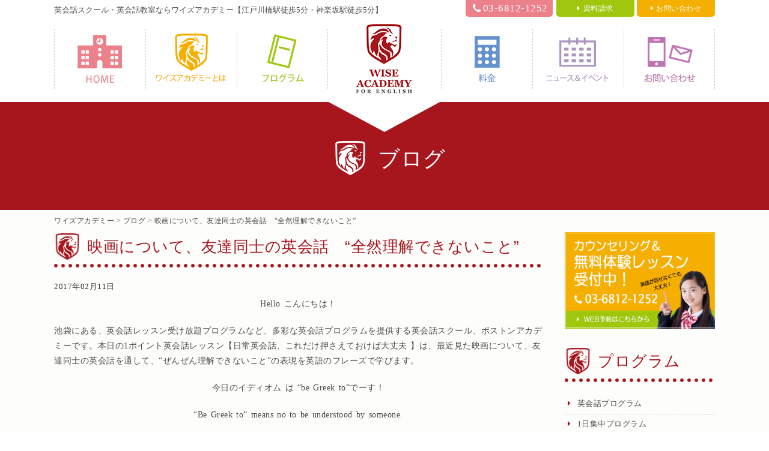

--- FILE ---
content_type: text/html; charset=UTF-8
request_url: https://www.boston-ac.com/blog/20170211/2362
body_size: 13867
content:
<!DOCTYPE html>
<html lang="ja">
<head>
<meta charset="utf-8">
<meta name="viewport" content="width=device-width">
<meta name="keywords" content="英会話,スクール,教室,学校,東京,神楽坂">
<meta name="format-detection" content="telephone=no">

<link rel="stylesheet" href="https://www.boston-ac.com/wp-content/themes/bostonacademy/default.css" type="text/css">
<link rel="stylesheet" href="https://www.boston-ac.com/wp-content/themes/bostonacademy/style.css" type="text/css">
<link rel="stylesheet" href="https://www.boston-ac.com/wp-content/themes/bostonacademy/header.css" type="text/css">
<link rel="stylesheet" href="https://www.boston-ac.com/wp-content/themes/bostonacademy/footer.css" type="text/css">
<link rel="stylesheet" href="https://www.boston-ac.com/wp-content/themes/bostonacademy/main.css" type="text/css">
<link rel="stylesheet" href="https://www.boston-ac.com/wp-content/themes/bostonacademy/sub.css" type="text/css">
<link rel="stylesheet" href="https://www.boston-ac.com/wp-content/themes/bostonacademy/box.css" type="text/css">
<link rel="stylesheet" href="https://www.boston-ac.com/wp-content/themes/bostonacademy/slider.css" type="text/css">
<link href="//netdna.bootstrapcdn.com/font-awesome/4.5.0/css/font-awesome.min.css" rel="stylesheet">


<title>映画について、友達同士の英会話 “全然理解できないこと” | ワイズアカデミー</title>
	<style>img:is([sizes="auto" i], [sizes^="auto," i]) { contain-intrinsic-size: 3000px 1500px }</style>
	
		<!-- All in One SEO 4.9.1 - aioseo.com -->
	<meta name="description" content="池袋にある、英会話レッスン受け放題プログラムなど、多彩な英会話プログラムを提供する英会話スクール、ボストンアカデミーです。本日の1ポイント英会話レッスン【日常英会話、これだけ押さえておけば大丈夫 】は、最近見た映画について、友達同士の英会話を通して、“ぜんぜん理解できないこと”の表現を英語のフレーズで学びます。" />
	<meta name="robots" content="max-image-preview:large" />
	<meta name="author" content="WISE ACADEMY"/>
	<link rel="canonical" href="https://www.boston-ac.com/blog/20170211/2362" />
	<meta name="generator" content="All in One SEO (AIOSEO) 4.9.1" />
		<script type="application/ld+json" class="aioseo-schema">
			{"@context":"https:\/\/schema.org","@graph":[{"@type":"Article","@id":"https:\/\/www.boston-ac.com\/blog\/20170211\/2362#article","name":"\u6620\u753b\u306b\u3064\u3044\u3066\u3001\u53cb\u9054\u540c\u58eb\u306e\u82f1\u4f1a\u8a71 \u201c\u5168\u7136\u7406\u89e3\u3067\u304d\u306a\u3044\u3053\u3068\u201d | \u30ef\u30a4\u30ba\u30a2\u30ab\u30c7\u30df\u30fc","headline":"\u6620\u753b\u306b\u3064\u3044\u3066\u3001\u53cb\u9054\u540c\u58eb\u306e\u82f1\u4f1a\u8a71\u3000\u201c\u5168\u7136\u7406\u89e3\u3067\u304d\u306a\u3044\u3053\u3068\u201d","author":{"@id":"https:\/\/www.boston-ac.com\/author\/boston#author"},"publisher":{"@id":"https:\/\/www.boston-ac.com\/#organization"},"image":{"@type":"ImageObject","url":"https:\/\/bostonacademyjp.files.wordpress.com\/2017\/02\/139-be-greek-to_2.jpg","@id":"https:\/\/www.boston-ac.com\/blog\/20170211\/2362\/#articleImage"},"datePublished":"2017-02-11T19:00:53+09:00","dateModified":"2017-02-11T02:14:34+09:00","inLanguage":"ja","mainEntityOfPage":{"@id":"https:\/\/www.boston-ac.com\/blog\/20170211\/2362#webpage"},"isPartOf":{"@id":"https:\/\/www.boston-ac.com\/blog\/20170211\/2362#webpage"},"articleSection":"\u30d6\u30ed\u30b0"},{"@type":"BreadcrumbList","@id":"https:\/\/www.boston-ac.com\/blog\/20170211\/2362#breadcrumblist","itemListElement":[{"@type":"ListItem","@id":"https:\/\/www.boston-ac.com#listItem","position":1,"name":"\u30db\u30fc\u30e0","item":"https:\/\/www.boston-ac.com","nextItem":{"@type":"ListItem","@id":"https:\/\/www.boston-ac.com\/blog.html#listItem","name":"\u30d6\u30ed\u30b0"}},{"@type":"ListItem","@id":"https:\/\/www.boston-ac.com\/blog.html#listItem","position":2,"name":"\u30d6\u30ed\u30b0","item":"https:\/\/www.boston-ac.com\/blog.html","nextItem":{"@type":"ListItem","@id":"https:\/\/www.boston-ac.com\/blog\/20170211\/2362#listItem","name":"\u6620\u753b\u306b\u3064\u3044\u3066\u3001\u53cb\u9054\u540c\u58eb\u306e\u82f1\u4f1a\u8a71\u3000\u201c\u5168\u7136\u7406\u89e3\u3067\u304d\u306a\u3044\u3053\u3068\u201d"},"previousItem":{"@type":"ListItem","@id":"https:\/\/www.boston-ac.com#listItem","name":"\u30db\u30fc\u30e0"}},{"@type":"ListItem","@id":"https:\/\/www.boston-ac.com\/blog\/20170211\/2362#listItem","position":3,"name":"\u6620\u753b\u306b\u3064\u3044\u3066\u3001\u53cb\u9054\u540c\u58eb\u306e\u82f1\u4f1a\u8a71\u3000\u201c\u5168\u7136\u7406\u89e3\u3067\u304d\u306a\u3044\u3053\u3068\u201d","previousItem":{"@type":"ListItem","@id":"https:\/\/www.boston-ac.com\/blog.html#listItem","name":"\u30d6\u30ed\u30b0"}}]},{"@type":"Organization","@id":"https:\/\/www.boston-ac.com\/#organization","name":"\u30ef\u30a4\u30ba\u30a2\u30ab\u30c7\u30df\u30fc","description":"\u3010\u6c5f\u6238\u5ddd\u6a4b\u99c5\u5f92\u6b695\u5206\u30fb\u795e\u697d\u5742\u99c5\u5f92\u6b695\u5206\u3011\u82f1\u4f1a\u8a71\u30b9\u30af\u30fc\u30eb\u30fb\u82f1\u4f1a\u8a71\u6559\u5ba4\u306a\u3089\u30ef\u30a4\u30ba\u30a2\u30ab\u30c7\u30df\u30fc\u3078\uff01\u30ef\u30a4\u30ba\u30a2\u30ab\u30c7\u30df\u30fc\u306f\u3001\u82f1\u8a9e\u3068\u7570\u6587\u5316\u3092\u697d\u3057\u304f\u5b66\u3079\u308b\u65b0\u3057\u3044\u30b9\u30bf\u30a4\u30eb\u306e\u82f1\u4f1a\u8a71\u30b9\u30af\u30fc\u30eb\u3067\u3059\u3002","url":"https:\/\/www.boston-ac.com\/"},{"@type":"Person","@id":"https:\/\/www.boston-ac.com\/author\/boston#author","url":"https:\/\/www.boston-ac.com\/author\/boston","name":"WISE ACADEMY"},{"@type":"WebPage","@id":"https:\/\/www.boston-ac.com\/blog\/20170211\/2362#webpage","url":"https:\/\/www.boston-ac.com\/blog\/20170211\/2362","name":"\u6620\u753b\u306b\u3064\u3044\u3066\u3001\u53cb\u9054\u540c\u58eb\u306e\u82f1\u4f1a\u8a71 \u201c\u5168\u7136\u7406\u89e3\u3067\u304d\u306a\u3044\u3053\u3068\u201d | \u30ef\u30a4\u30ba\u30a2\u30ab\u30c7\u30df\u30fc","description":"\u6c60\u888b\u306b\u3042\u308b\u3001\u82f1\u4f1a\u8a71\u30ec\u30c3\u30b9\u30f3\u53d7\u3051\u653e\u984c\u30d7\u30ed\u30b0\u30e9\u30e0\u306a\u3069\u3001\u591a\u5f69\u306a\u82f1\u4f1a\u8a71\u30d7\u30ed\u30b0\u30e9\u30e0\u3092\u63d0\u4f9b\u3059\u308b\u82f1\u4f1a\u8a71\u30b9\u30af\u30fc\u30eb\u3001\u30dc\u30b9\u30c8\u30f3\u30a2\u30ab\u30c7\u30df\u30fc\u3067\u3059\u3002\u672c\u65e5\u306e1\u30dd\u30a4\u30f3\u30c8\u82f1\u4f1a\u8a71\u30ec\u30c3\u30b9\u30f3\u3010\u65e5\u5e38\u82f1\u4f1a\u8a71\u3001\u3053\u308c\u3060\u3051\u62bc\u3055\u3048\u3066\u304a\u3051\u3070\u5927\u4e08\u592b \u3011\u306f\u3001\u6700\u8fd1\u898b\u305f\u6620\u753b\u306b\u3064\u3044\u3066\u3001\u53cb\u9054\u540c\u58eb\u306e\u82f1\u4f1a\u8a71\u3092\u901a\u3057\u3066\u3001\u201c\u305c\u3093\u305c\u3093\u7406\u89e3\u3067\u304d\u306a\u3044\u3053\u3068\u201d\u306e\u8868\u73fe\u3092\u82f1\u8a9e\u306e\u30d5\u30ec\u30fc\u30ba\u3067\u5b66\u3073\u307e\u3059\u3002","inLanguage":"ja","isPartOf":{"@id":"https:\/\/www.boston-ac.com\/#website"},"breadcrumb":{"@id":"https:\/\/www.boston-ac.com\/blog\/20170211\/2362#breadcrumblist"},"author":{"@id":"https:\/\/www.boston-ac.com\/author\/boston#author"},"creator":{"@id":"https:\/\/www.boston-ac.com\/author\/boston#author"},"datePublished":"2017-02-11T19:00:53+09:00","dateModified":"2017-02-11T02:14:34+09:00"},{"@type":"WebSite","@id":"https:\/\/www.boston-ac.com\/#website","url":"https:\/\/www.boston-ac.com\/","name":"\u30ef\u30a4\u30ba\u30a2\u30ab\u30c7\u30df\u30fc","description":"\u3010\u6c5f\u6238\u5ddd\u6a4b\u99c5\u5f92\u6b695\u5206\u30fb\u795e\u697d\u5742\u99c5\u5f92\u6b695\u5206\u3011\u82f1\u4f1a\u8a71\u30b9\u30af\u30fc\u30eb\u30fb\u82f1\u4f1a\u8a71\u6559\u5ba4\u306a\u3089\u30ef\u30a4\u30ba\u30a2\u30ab\u30c7\u30df\u30fc\u3078\uff01\u30ef\u30a4\u30ba\u30a2\u30ab\u30c7\u30df\u30fc\u306f\u3001\u82f1\u8a9e\u3068\u7570\u6587\u5316\u3092\u697d\u3057\u304f\u5b66\u3079\u308b\u65b0\u3057\u3044\u30b9\u30bf\u30a4\u30eb\u306e\u82f1\u4f1a\u8a71\u30b9\u30af\u30fc\u30eb\u3067\u3059\u3002","inLanguage":"ja","publisher":{"@id":"https:\/\/www.boston-ac.com\/#organization"}}]}
		</script>
		<!-- All in One SEO -->

<link rel="alternate" type="application/rss+xml" title="ワイズアカデミー &raquo; 映画について、友達同士の英会話　“全然理解できないこと” のコメントのフィード" href="https://www.boston-ac.com/blog/20170211/2362/feed" />
<script type="text/javascript">
/* <![CDATA[ */
window._wpemojiSettings = {"baseUrl":"https:\/\/s.w.org\/images\/core\/emoji\/16.0.1\/72x72\/","ext":".png","svgUrl":"https:\/\/s.w.org\/images\/core\/emoji\/16.0.1\/svg\/","svgExt":".svg","source":{"concatemoji":"https:\/\/www.boston-ac.com\/wp-includes\/js\/wp-emoji-release.min.js?ver=6.8.3"}};
/*! This file is auto-generated */
!function(s,n){var o,i,e;function c(e){try{var t={supportTests:e,timestamp:(new Date).valueOf()};sessionStorage.setItem(o,JSON.stringify(t))}catch(e){}}function p(e,t,n){e.clearRect(0,0,e.canvas.width,e.canvas.height),e.fillText(t,0,0);var t=new Uint32Array(e.getImageData(0,0,e.canvas.width,e.canvas.height).data),a=(e.clearRect(0,0,e.canvas.width,e.canvas.height),e.fillText(n,0,0),new Uint32Array(e.getImageData(0,0,e.canvas.width,e.canvas.height).data));return t.every(function(e,t){return e===a[t]})}function u(e,t){e.clearRect(0,0,e.canvas.width,e.canvas.height),e.fillText(t,0,0);for(var n=e.getImageData(16,16,1,1),a=0;a<n.data.length;a++)if(0!==n.data[a])return!1;return!0}function f(e,t,n,a){switch(t){case"flag":return n(e,"\ud83c\udff3\ufe0f\u200d\u26a7\ufe0f","\ud83c\udff3\ufe0f\u200b\u26a7\ufe0f")?!1:!n(e,"\ud83c\udde8\ud83c\uddf6","\ud83c\udde8\u200b\ud83c\uddf6")&&!n(e,"\ud83c\udff4\udb40\udc67\udb40\udc62\udb40\udc65\udb40\udc6e\udb40\udc67\udb40\udc7f","\ud83c\udff4\u200b\udb40\udc67\u200b\udb40\udc62\u200b\udb40\udc65\u200b\udb40\udc6e\u200b\udb40\udc67\u200b\udb40\udc7f");case"emoji":return!a(e,"\ud83e\udedf")}return!1}function g(e,t,n,a){var r="undefined"!=typeof WorkerGlobalScope&&self instanceof WorkerGlobalScope?new OffscreenCanvas(300,150):s.createElement("canvas"),o=r.getContext("2d",{willReadFrequently:!0}),i=(o.textBaseline="top",o.font="600 32px Arial",{});return e.forEach(function(e){i[e]=t(o,e,n,a)}),i}function t(e){var t=s.createElement("script");t.src=e,t.defer=!0,s.head.appendChild(t)}"undefined"!=typeof Promise&&(o="wpEmojiSettingsSupports",i=["flag","emoji"],n.supports={everything:!0,everythingExceptFlag:!0},e=new Promise(function(e){s.addEventListener("DOMContentLoaded",e,{once:!0})}),new Promise(function(t){var n=function(){try{var e=JSON.parse(sessionStorage.getItem(o));if("object"==typeof e&&"number"==typeof e.timestamp&&(new Date).valueOf()<e.timestamp+604800&&"object"==typeof e.supportTests)return e.supportTests}catch(e){}return null}();if(!n){if("undefined"!=typeof Worker&&"undefined"!=typeof OffscreenCanvas&&"undefined"!=typeof URL&&URL.createObjectURL&&"undefined"!=typeof Blob)try{var e="postMessage("+g.toString()+"("+[JSON.stringify(i),f.toString(),p.toString(),u.toString()].join(",")+"));",a=new Blob([e],{type:"text/javascript"}),r=new Worker(URL.createObjectURL(a),{name:"wpTestEmojiSupports"});return void(r.onmessage=function(e){c(n=e.data),r.terminate(),t(n)})}catch(e){}c(n=g(i,f,p,u))}t(n)}).then(function(e){for(var t in e)n.supports[t]=e[t],n.supports.everything=n.supports.everything&&n.supports[t],"flag"!==t&&(n.supports.everythingExceptFlag=n.supports.everythingExceptFlag&&n.supports[t]);n.supports.everythingExceptFlag=n.supports.everythingExceptFlag&&!n.supports.flag,n.DOMReady=!1,n.readyCallback=function(){n.DOMReady=!0}}).then(function(){return e}).then(function(){var e;n.supports.everything||(n.readyCallback(),(e=n.source||{}).concatemoji?t(e.concatemoji):e.wpemoji&&e.twemoji&&(t(e.twemoji),t(e.wpemoji)))}))}((window,document),window._wpemojiSettings);
/* ]]> */
</script>
<style id='wp-emoji-styles-inline-css' type='text/css'>

	img.wp-smiley, img.emoji {
		display: inline !important;
		border: none !important;
		box-shadow: none !important;
		height: 1em !important;
		width: 1em !important;
		margin: 0 0.07em !important;
		vertical-align: -0.1em !important;
		background: none !important;
		padding: 0 !important;
	}
</style>
<link rel='stylesheet' id='wp-block-library-css' href='https://www.boston-ac.com/wp-includes/css/dist/block-library/style.min.css?ver=6.8.3' type='text/css' media='all' />
<style id='classic-theme-styles-inline-css' type='text/css'>
/*! This file is auto-generated */
.wp-block-button__link{color:#fff;background-color:#32373c;border-radius:9999px;box-shadow:none;text-decoration:none;padding:calc(.667em + 2px) calc(1.333em + 2px);font-size:1.125em}.wp-block-file__button{background:#32373c;color:#fff;text-decoration:none}
</style>
<link rel='stylesheet' id='aioseo/css/src/vue/standalone/blocks/table-of-contents/global.scss-css' href='https://www.boston-ac.com/wp-content/plugins/all-in-one-seo-pack/dist/Lite/assets/css/table-of-contents/global.e90f6d47.css?ver=4.9.1' type='text/css' media='all' />
<style id='global-styles-inline-css' type='text/css'>
:root{--wp--preset--aspect-ratio--square: 1;--wp--preset--aspect-ratio--4-3: 4/3;--wp--preset--aspect-ratio--3-4: 3/4;--wp--preset--aspect-ratio--3-2: 3/2;--wp--preset--aspect-ratio--2-3: 2/3;--wp--preset--aspect-ratio--16-9: 16/9;--wp--preset--aspect-ratio--9-16: 9/16;--wp--preset--color--black: #000000;--wp--preset--color--cyan-bluish-gray: #abb8c3;--wp--preset--color--white: #ffffff;--wp--preset--color--pale-pink: #f78da7;--wp--preset--color--vivid-red: #cf2e2e;--wp--preset--color--luminous-vivid-orange: #ff6900;--wp--preset--color--luminous-vivid-amber: #fcb900;--wp--preset--color--light-green-cyan: #7bdcb5;--wp--preset--color--vivid-green-cyan: #00d084;--wp--preset--color--pale-cyan-blue: #8ed1fc;--wp--preset--color--vivid-cyan-blue: #0693e3;--wp--preset--color--vivid-purple: #9b51e0;--wp--preset--gradient--vivid-cyan-blue-to-vivid-purple: linear-gradient(135deg,rgba(6,147,227,1) 0%,rgb(155,81,224) 100%);--wp--preset--gradient--light-green-cyan-to-vivid-green-cyan: linear-gradient(135deg,rgb(122,220,180) 0%,rgb(0,208,130) 100%);--wp--preset--gradient--luminous-vivid-amber-to-luminous-vivid-orange: linear-gradient(135deg,rgba(252,185,0,1) 0%,rgba(255,105,0,1) 100%);--wp--preset--gradient--luminous-vivid-orange-to-vivid-red: linear-gradient(135deg,rgba(255,105,0,1) 0%,rgb(207,46,46) 100%);--wp--preset--gradient--very-light-gray-to-cyan-bluish-gray: linear-gradient(135deg,rgb(238,238,238) 0%,rgb(169,184,195) 100%);--wp--preset--gradient--cool-to-warm-spectrum: linear-gradient(135deg,rgb(74,234,220) 0%,rgb(151,120,209) 20%,rgb(207,42,186) 40%,rgb(238,44,130) 60%,rgb(251,105,98) 80%,rgb(254,248,76) 100%);--wp--preset--gradient--blush-light-purple: linear-gradient(135deg,rgb(255,206,236) 0%,rgb(152,150,240) 100%);--wp--preset--gradient--blush-bordeaux: linear-gradient(135deg,rgb(254,205,165) 0%,rgb(254,45,45) 50%,rgb(107,0,62) 100%);--wp--preset--gradient--luminous-dusk: linear-gradient(135deg,rgb(255,203,112) 0%,rgb(199,81,192) 50%,rgb(65,88,208) 100%);--wp--preset--gradient--pale-ocean: linear-gradient(135deg,rgb(255,245,203) 0%,rgb(182,227,212) 50%,rgb(51,167,181) 100%);--wp--preset--gradient--electric-grass: linear-gradient(135deg,rgb(202,248,128) 0%,rgb(113,206,126) 100%);--wp--preset--gradient--midnight: linear-gradient(135deg,rgb(2,3,129) 0%,rgb(40,116,252) 100%);--wp--preset--font-size--small: 13px;--wp--preset--font-size--medium: 20px;--wp--preset--font-size--large: 36px;--wp--preset--font-size--x-large: 42px;--wp--preset--spacing--20: 0.44rem;--wp--preset--spacing--30: 0.67rem;--wp--preset--spacing--40: 1rem;--wp--preset--spacing--50: 1.5rem;--wp--preset--spacing--60: 2.25rem;--wp--preset--spacing--70: 3.38rem;--wp--preset--spacing--80: 5.06rem;--wp--preset--shadow--natural: 6px 6px 9px rgba(0, 0, 0, 0.2);--wp--preset--shadow--deep: 12px 12px 50px rgba(0, 0, 0, 0.4);--wp--preset--shadow--sharp: 6px 6px 0px rgba(0, 0, 0, 0.2);--wp--preset--shadow--outlined: 6px 6px 0px -3px rgba(255, 255, 255, 1), 6px 6px rgba(0, 0, 0, 1);--wp--preset--shadow--crisp: 6px 6px 0px rgba(0, 0, 0, 1);}:where(.is-layout-flex){gap: 0.5em;}:where(.is-layout-grid){gap: 0.5em;}body .is-layout-flex{display: flex;}.is-layout-flex{flex-wrap: wrap;align-items: center;}.is-layout-flex > :is(*, div){margin: 0;}body .is-layout-grid{display: grid;}.is-layout-grid > :is(*, div){margin: 0;}:where(.wp-block-columns.is-layout-flex){gap: 2em;}:where(.wp-block-columns.is-layout-grid){gap: 2em;}:where(.wp-block-post-template.is-layout-flex){gap: 1.25em;}:where(.wp-block-post-template.is-layout-grid){gap: 1.25em;}.has-black-color{color: var(--wp--preset--color--black) !important;}.has-cyan-bluish-gray-color{color: var(--wp--preset--color--cyan-bluish-gray) !important;}.has-white-color{color: var(--wp--preset--color--white) !important;}.has-pale-pink-color{color: var(--wp--preset--color--pale-pink) !important;}.has-vivid-red-color{color: var(--wp--preset--color--vivid-red) !important;}.has-luminous-vivid-orange-color{color: var(--wp--preset--color--luminous-vivid-orange) !important;}.has-luminous-vivid-amber-color{color: var(--wp--preset--color--luminous-vivid-amber) !important;}.has-light-green-cyan-color{color: var(--wp--preset--color--light-green-cyan) !important;}.has-vivid-green-cyan-color{color: var(--wp--preset--color--vivid-green-cyan) !important;}.has-pale-cyan-blue-color{color: var(--wp--preset--color--pale-cyan-blue) !important;}.has-vivid-cyan-blue-color{color: var(--wp--preset--color--vivid-cyan-blue) !important;}.has-vivid-purple-color{color: var(--wp--preset--color--vivid-purple) !important;}.has-black-background-color{background-color: var(--wp--preset--color--black) !important;}.has-cyan-bluish-gray-background-color{background-color: var(--wp--preset--color--cyan-bluish-gray) !important;}.has-white-background-color{background-color: var(--wp--preset--color--white) !important;}.has-pale-pink-background-color{background-color: var(--wp--preset--color--pale-pink) !important;}.has-vivid-red-background-color{background-color: var(--wp--preset--color--vivid-red) !important;}.has-luminous-vivid-orange-background-color{background-color: var(--wp--preset--color--luminous-vivid-orange) !important;}.has-luminous-vivid-amber-background-color{background-color: var(--wp--preset--color--luminous-vivid-amber) !important;}.has-light-green-cyan-background-color{background-color: var(--wp--preset--color--light-green-cyan) !important;}.has-vivid-green-cyan-background-color{background-color: var(--wp--preset--color--vivid-green-cyan) !important;}.has-pale-cyan-blue-background-color{background-color: var(--wp--preset--color--pale-cyan-blue) !important;}.has-vivid-cyan-blue-background-color{background-color: var(--wp--preset--color--vivid-cyan-blue) !important;}.has-vivid-purple-background-color{background-color: var(--wp--preset--color--vivid-purple) !important;}.has-black-border-color{border-color: var(--wp--preset--color--black) !important;}.has-cyan-bluish-gray-border-color{border-color: var(--wp--preset--color--cyan-bluish-gray) !important;}.has-white-border-color{border-color: var(--wp--preset--color--white) !important;}.has-pale-pink-border-color{border-color: var(--wp--preset--color--pale-pink) !important;}.has-vivid-red-border-color{border-color: var(--wp--preset--color--vivid-red) !important;}.has-luminous-vivid-orange-border-color{border-color: var(--wp--preset--color--luminous-vivid-orange) !important;}.has-luminous-vivid-amber-border-color{border-color: var(--wp--preset--color--luminous-vivid-amber) !important;}.has-light-green-cyan-border-color{border-color: var(--wp--preset--color--light-green-cyan) !important;}.has-vivid-green-cyan-border-color{border-color: var(--wp--preset--color--vivid-green-cyan) !important;}.has-pale-cyan-blue-border-color{border-color: var(--wp--preset--color--pale-cyan-blue) !important;}.has-vivid-cyan-blue-border-color{border-color: var(--wp--preset--color--vivid-cyan-blue) !important;}.has-vivid-purple-border-color{border-color: var(--wp--preset--color--vivid-purple) !important;}.has-vivid-cyan-blue-to-vivid-purple-gradient-background{background: var(--wp--preset--gradient--vivid-cyan-blue-to-vivid-purple) !important;}.has-light-green-cyan-to-vivid-green-cyan-gradient-background{background: var(--wp--preset--gradient--light-green-cyan-to-vivid-green-cyan) !important;}.has-luminous-vivid-amber-to-luminous-vivid-orange-gradient-background{background: var(--wp--preset--gradient--luminous-vivid-amber-to-luminous-vivid-orange) !important;}.has-luminous-vivid-orange-to-vivid-red-gradient-background{background: var(--wp--preset--gradient--luminous-vivid-orange-to-vivid-red) !important;}.has-very-light-gray-to-cyan-bluish-gray-gradient-background{background: var(--wp--preset--gradient--very-light-gray-to-cyan-bluish-gray) !important;}.has-cool-to-warm-spectrum-gradient-background{background: var(--wp--preset--gradient--cool-to-warm-spectrum) !important;}.has-blush-light-purple-gradient-background{background: var(--wp--preset--gradient--blush-light-purple) !important;}.has-blush-bordeaux-gradient-background{background: var(--wp--preset--gradient--blush-bordeaux) !important;}.has-luminous-dusk-gradient-background{background: var(--wp--preset--gradient--luminous-dusk) !important;}.has-pale-ocean-gradient-background{background: var(--wp--preset--gradient--pale-ocean) !important;}.has-electric-grass-gradient-background{background: var(--wp--preset--gradient--electric-grass) !important;}.has-midnight-gradient-background{background: var(--wp--preset--gradient--midnight) !important;}.has-small-font-size{font-size: var(--wp--preset--font-size--small) !important;}.has-medium-font-size{font-size: var(--wp--preset--font-size--medium) !important;}.has-large-font-size{font-size: var(--wp--preset--font-size--large) !important;}.has-x-large-font-size{font-size: var(--wp--preset--font-size--x-large) !important;}
:where(.wp-block-post-template.is-layout-flex){gap: 1.25em;}:where(.wp-block-post-template.is-layout-grid){gap: 1.25em;}
:where(.wp-block-columns.is-layout-flex){gap: 2em;}:where(.wp-block-columns.is-layout-grid){gap: 2em;}
:root :where(.wp-block-pullquote){font-size: 1.5em;line-height: 1.6;}
</style>
<link rel='stylesheet' id='contact-form-7-css' href='https://www.boston-ac.com/wp-content/plugins/contact-form-7/includes/css/styles.css?ver=6.1.4' type='text/css' media='all' />
<script type="text/javascript" src="https://www.boston-ac.com/wp-includes/js/jquery/jquery.min.js?ver=3.7.1" id="jquery-core-js"></script>
<script type="text/javascript" src="https://www.boston-ac.com/wp-includes/js/jquery/jquery-migrate.min.js?ver=3.4.1" id="jquery-migrate-js"></script>
<script type="text/javascript" src="https://www.boston-ac.com/wp-content/themes/bostonacademy/js/back.js?ver=6.8.3" id="back-js"></script>
<script type="text/javascript" src="https://www.boston-ac.com/wp-content/themes/bostonacademy/js/slide.js?ver=6.8.3" id="slide-js"></script>
<script type="text/javascript" src="https://www.boston-ac.com/wp-content/themes/bostonacademy/js/jquery.bxslider.min.js?ver=6.8.3" id="jquery.bxslider.min-js"></script>
<script type="text/javascript" src="https://www.boston-ac.com/wp-content/themes/bostonacademy/js/bxslider.js?ver=6.8.3" id="bxslider-js"></script>
<script type="text/javascript" src="https://www.boston-ac.com/wp-content/themes/bostonacademy/js/scroll.js?ver=6.8.3" id="scroll-js"></script>
<script type="text/javascript" src="https://www.boston-ac.com/wp-content/themes/bostonacademy/js/btn.js?ver=6.8.3" id="btn-js"></script>
<script type="text/javascript" src="https://www.boston-ac.com/wp-content/themes/bostonacademy/js/nav.js?ver=6.8.3" id="nav-js"></script>
<script type="text/javascript" src="https://www.boston-ac.com/wp-content/themes/bostonacademy/js/tab.js?ver=6.8.3" id="tab-js"></script>
<link rel="https://api.w.org/" href="https://www.boston-ac.com/wp-json/" /><link rel="alternate" title="JSON" type="application/json" href="https://www.boston-ac.com/wp-json/wp/v2/posts/2362" /><link rel="EditURI" type="application/rsd+xml" title="RSD" href="https://www.boston-ac.com/xmlrpc.php?rsd" />
<meta name="generator" content="WordPress 6.8.3" />
<link rel='shortlink' href='https://www.boston-ac.com/?p=2362' />
<link rel="alternate" title="oEmbed (JSON)" type="application/json+oembed" href="https://www.boston-ac.com/wp-json/oembed/1.0/embed?url=https%3A%2F%2Fwww.boston-ac.com%2Fblog%2F20170211%2F2362" />
<link rel="alternate" title="oEmbed (XML)" type="text/xml+oembed" href="https://www.boston-ac.com/wp-json/oembed/1.0/embed?url=https%3A%2F%2Fwww.boston-ac.com%2Fblog%2F20170211%2F2362&#038;format=xml" />
<!-- This site is powered by Tweet, Like, Plusone and Share Plugin - http://techxt.com/tweet-like-google-1-and-share-plugin-wordpress/ -->
		<meta property="og:type" content="article" />
		<meta property="og:title" content="映画について、友達同士の英会話　“全然理解できないこと”" />
		<meta property="og:url" content="https://www.boston-ac.com/blog/20170211/2362" />
		<meta property="og:site_name" content="ワイズアカデミー" />
		<meta property="og:description" content="映画について、友達同士の英会話　“全然理解できないこと”" />
		<!--[if lt IE 9]>
	  <script src="//html5shim.googlecode.com/svn/trunk/html5.js"></script>
	<![endif]-->
					<meta property="og:image" content="https://bostonacademyjp.files.wordpress.com/2017/02/139-be-greek-to_2.jpg" />
			<style type="text/css">div.socialicons{float:left;display:block;margin-right: 10px;line-height: 1;padding-bottom:10px;}div.socialiconsv{line-height: 1;}div.socialiconsv p{line-height: 1;display:none;}div.socialicons p{margin-bottom: 0px !important;margin-top: 0px !important;padding-bottom: 0px !important;padding-top: 0px !important;}div.social4iv{background: none repeat scroll 0 0 #FFFFFF;border: 1px solid #aaa;border-radius: 3px 3px 3px 3px;box-shadow: 3px 3px 3px #DDDDDD;padding: 3px;position: fixed;text-align: center;top: 55px;width: 76px;display:none;}div.socialiconsv{padding-bottom: 5px;}</style>
<script type="text/javascript" src="https://platform.twitter.com/widgets.js"></script><script async defer crossorigin="anonymous" src="//connect.facebook.net/ja_JP/sdk.js#xfbml=1&version=v4.0"></script><script type="text/javascript" src="https://apis.google.com/js/plusone.js"></script><script type="text/javascript" src="https://platform.linkedin.com/in.js"></script><style type="text/css">.social4i {
    width: 305px;
    height: 40px !important;
    margin: 0 auto;
    margin-top: 50px !important;
}

div.socialicons {
    height: 30px !important;
}

.social4in {
    margin-top: 40px;
}</style><style type="text/css">.recentcomments a{display:inline !important;padding:0 !important;margin:0 !important;}</style><link rel="icon" href="https://www.boston-ac.com/wp-content/uploads/site-icon.webp" sizes="32x32" />
<link rel="icon" href="https://www.boston-ac.com/wp-content/uploads/site-icon.webp" sizes="192x192" />
<link rel="apple-touch-icon" href="https://www.boston-ac.com/wp-content/uploads/site-icon.webp" />
<meta name="msapplication-TileImage" content="https://www.boston-ac.com/wp-content/uploads/site-icon.webp" />

<script>
  (function(i,s,o,g,r,a,m){i['GoogleAnalyticsObject']=r;i[r]=i[r]||function(){
  (i[r].q=i[r].q||[]).push(arguments)},i[r].l=1*new Date();a=s.createElement(o),
  m=s.getElementsByTagName(o)[0];a.async=1;a.src=g;m.parentNode.insertBefore(a,m)
  })(window,document,'script','https://www.google-analytics.com/analytics.js','ga');

  ga('create', 'UA-77708065-1', 'auto');
  ga('send', 'pageview');

</script>

</head>

<body class="wp-singular post-template-default single single-post postid-2362 single-format-standard wp-theme-bostonacademy">

<!-- サイドオープン時メインコンテンツを覆う -->
  <div class="overlay" id="js__overlay"></div>

  <!-- サイドメニュー -->
  <nav class="side-menu">
    <ul class="side-menu__ul">
      <li><a href="https://www.boston-ac.com">ホーム</a></li>
      <li><a href="https://www.boston-ac.com/why-boston.html">Whyワイズアカデミー？</a></li>
      <li><a href="https://www.boston-ac.com/flow.html">レッスンまでの流れ</a></li>
      <li><a href="https://www.boston-ac.com/program.html">プログラム</a></li>
      <li><a href="https://www.boston-ac.com/el.html">小学生コース</a></li>
      <li><a href="https://www.boston-ac.com/jh.html">中学生コース</a></li>
      <li><a href="https://www.boston-ac.com/hs.html">高校生コース</a></li>
      <li><a href="https://www.boston-ac.com/ad.html">大人（18歳以上）コース</a></li>
      <li><a href="https://www.boston-ac.com/community.html">コミュニティープログラム</a></li>
      <li><a href="https://www.boston-ac.com/weekend.html">CU&nbsp;on&nbsp;the&nbsp;weekend&nbsp;プログラム</a></li>
      <li><a href="https://www.boston-ac.com/study-abroad.html">海外留学プログラム</a></li>
      <li><a href="https://www.boston-ac.com/free-lesson.html">英会話レッスン受け放題コース</a></li>
      <li><a href="https://www.boston-ac.com/acting.html">留学手続き＆ビザ申請代行</a></li>
      <li><a href="https://www.boston-ac.com/price.html">料金</a></li>
      <li><a href="https://www.boston-ac.com/fqa.html">FAQ</a></li>
      <li><a href="https://www.boston-ac.com/staff.html">スタッフ紹介</a></li>
      <li><a href="https://www.boston-ac.com/information.html">ニュース＆イベント</a></li>
      <li><a href="https://www.boston-ac.com/blog.html">ブログ</a></li>
      <li><a href="https://www.boston-ac.com/contact.html">お問い合わせ</a></li>
      <li><a href="https://www.boston-ac.com/lesson.html">カウンセリング＆無料体験レッスン</a></li>
      <li><a href="https://www.boston-ac.com/request.html">資料請求</a></li>
      <li><a href="https://www.boston-ac.com/company.html">会社情報</a></li>
      <li><a href="https://www.boston-ac.com/careers-esl.html">人材募集・Careers（ESL Teacher）</a></li>
      <li><a href="https://www.boston-ac.com/careers-admin.html">人材募集・Careers（Admin）</a></li>
      <li><a href="https://www.boston-ac.com/privacy-policy.html">プライバシーポリシー</a></li>
      <li><a href="https://www.boston-ac.com/sitemap.html">サイトマップ</a></li>
    </ul>
  </nav>

<div class="wrapper">

 <!-- 開閉用ボタン -->
<div class="nav-box">
  <div class="side-menu-btn" id="js__sideMenuBtn">MENU</div>
  <div class="logo_sp"><a href="https://www.boston-ac.com/">ワイズアカデミー</a></div>
</div>

<header>



<div id="header-box_sub">
<h1>英会話スクール・英会話教室なら<span class="dib">ワイズアカデミー【江戸川橋駅徒歩5分・神楽坂駅徒歩5分】</span></h1>

<div class="mail_header">
<p class="tel_header hvr-wobble-bottom"><a class="none" href="https://www.boston-ac.com/contact.html">03-6812-1252</a></p>
<a class="hvr-wobble-bottom none" href="https://www.boston-ac.com/request.html">
<div class="header_more_btn_l">資料請求</div>
</a>
<a class="hvr-wobble-bottom none" href="https://www.boston-ac.com/contact.html">
<div class="header_more_btn">お問い合わせ</div>
</a>
<!--mail_header--></div>

<!--header-box--></div>


<div id="nav-area_sub">

<nav class="left">
<div class="menu-header-navi-container">
 <ul id="navi">
  <li id="menu1"><a class="hvr-pulse-shrink" href="https://www.boston-ac.com">HOME</a></li>
  <li id="menu2"><a class="hvr-pulse-shrink" href="https://www.boston-ac.com/why-boston.html">Whyワイズアカデミー？</a></li>
  <li id="menu3"><a class="hvr-pulse-shrink" href="https://www.boston-ac.com/program.html">プログラム</a>
<!--<ul class="submenu">
    <li><a class="hvr-pulse-shrink" href="https://www.boston-ac.com/community.html"><img src="https://www.boston-ac.com/wp-content/uploads/nav-program1.png" width="200" height="100" alt="コミュニティープログラム"><br>コミュニティープログラム</a></li>
    <li><a class="hvr-pulse-shrink" href="https://www.boston-ac.com/weekend.html"><img src="https://www.boston-ac.com/wp-content/uploads/nav-program2.png" width="200" height="100" alt="CU on the weekend プログラム"><br>CU&nbsp;on&nbsp;the&nbsp;weekend&nbsp;プログラム</a></li>
    <li><a class="hvr-pulse-shrink" href="https://www.boston-ac.com/study-abroad.html"><img src="https://www.boston-ac.com/wp-content/uploads/nav-program3.png" width="200" height="100" alt="海外留学プログラム"><br>海外留学プログラム</a></li>
   </ul>-->
  </li>
 </ul>
</div>
</nav>

<div class="logo">
<a href="https://www.boston-ac.com/"><img src="https://www.boston-ac.com/wp-content/uploads/logo_new.png" width="128" height="119" alt="ワイズアカデミー"></a>
<!--logo--></div>

<nav class="right">
<div class="menu-header-navi-container">
 <ul id="navi">
  <li id="menu4"><a class="hvr-pulse-shrink" href="https://www.boston-ac.com/price.html">料金</a></li>
  <li id="menu5"><a class="hvr-pulse-shrink" href="https://www.boston-ac.com/information.html">ニュース＆イベント</a></li>
  <li id="menu6"><a class="hvr-pulse-shrink" href="https://www.boston-ac.com/contact.html">お問い合わせ</a></li>
 </ul>
</div>
</nav>

<!--nav-area--></div>

	

</header>
<!--▼タイトル画像 ここから-->
<div id="main_img-sub">
<div id="img_area-sub">
<h2>ブログ</h2>
</div>
</div>
<!--▲タイトル画像 ここまで-->

<div id="contents">

<!--▼パンくず ここから-->
<div class="breadcrumbs">
    <!-- Breadcrumb NavXT 7.4.1 -->
<span property="itemListElement" typeof="ListItem"><a property="item" typeof="WebPage" href="https://www.boston-ac.com" class="home"><span property="name">ワイズアカデミー</span></a><meta property="position" content="1"></span> &gt; <span property="itemListElement" typeof="ListItem"><a property="item" typeof="WebPage" href="https://www.boston-ac.com/blog.html" class="taxonomy category"><span property="name">ブログ</span></a><meta property="position" content="2"></span> &gt; <span property="itemListElement" typeof="ListItem"><span property="name">映画について、友達同士の英会話　“全然理解できないこと”</span><meta property="position" content="3"></span></div>
<!--▲パンくず ここまで-->

<div id="main">


<div class="box">
<h2>映画について、友達同士の英会話　“全然理解できないこと”</h2>

<p class="list_date">2017年02月11日</p>

<div class="mb50"><p style="text-align: center;">Hello こんにちは！</p>
<p>池袋にある、英会話レッスン受け放題プログラムなど、多彩な英会話プログラムを提供する英会話スクール、ボストンアカデミーです。本日の1ポイント英会話レッスン【日常英会話、これだけ押さえておけば大丈夫 】は、最近見た映画について、友達同士の英会話を通して、“ぜんぜん理解できないこと”の表現を英語のフレーズで学びます。</p>
<p style="text-align: center;">今日のイディオム は “b<span style="font-weight: 400;">e Greek to</span>”でーす！</p>
<p style="text-align: center;">“<span style="font-weight: 400;">Be Greek to</span>” means n<span style="font-weight: 400;">o to be understood by someone.</span></p>
<p style="text-align: center;">“<span style="font-weight: 400;">Be Greek to</span>” の意味は、ぜんぜん理解できないこと。</p>
<p style="text-align: center;"><img fetchpriority="high" decoding="async" class="alignnone wp-image-6126" src="https://bostonacademyjp.files.wordpress.com/2017/02/139-be-greek-to_2.jpg?w=680" alt="Secretary" width="417" height="287" data-wpmedia-src="https://bostonacademyjp.files.wordpress.com/2017/02/139-be-greek-to_2.jpg" /></p>
<p style="text-align: center;"><span style="font-weight: 400;">ー Conversation between friends about a recent movie they watched ー</span></p>
<p style="text-align: center;">ー 最近見た映画について、友達同士の会話 ー</p>
<p style="text-align: center;"><span style="font-weight: 400;">A: I watched a documentary last night.</span></p>
<p style="text-align: center;">A: 昨日の夜、ドキュメントの映画見たんだ。.</p>
<p style="text-align: center;"><span style="font-weight: 400;">B: Oh yeah? What was it about?</span></p>
<p style="text-align: center;"><span style="font-weight: 400;">B: ふーん、そーなんだ? 何だったの、それ?</span></p>
<p style="text-align: center;"><span style="font-weight: 400;">A: It was on rockets and NASA scientists, very interesting.</span></p>
<p style="text-align: center;">A: NASAの科学者とロケットについてだったんだけど、面白かったよ。</p>
<p style="text-align: center;"><span style="font-weight: 400;">B: Oh, that all G</span><b>reek to me</b><span style="font-weight: 400;">.</span></p>
<p style="text-align: center;"><span style="font-weight: 400;">B: えー、そりゃーちょっと俺には無理だな。</span></p>
<p style="text-align: center;"><img decoding="async" class="alignnone wp-image-6128" src="https://bostonacademyjp.files.wordpress.com/2017/02/139-be-greek-to_3.jpg?w=680" alt="139-be-greek-to_3" width="378" height="236" data-wpmedia-src="https://bostonacademyjp.files.wordpress.com/2017/02/139-be-greek-to_3.jpg" /></p>
<p style="text-align: center;"><span style="color: #339966;">That&#8217;s all for to</span><span style="color: #339966;">day</span><span style="color: #339966;">! See you next time! </span></p>
<p style="text-align: center;"><strong>今日はここまで。じゃまたね！</strong></p>
<p style="text-align: center;"><a href="https://www.boston-ac.com/free-lesson.html"><img decoding="async" class="alignnone size-full wp-image-2147" src="https://www.boston-ac.com/wp-content/uploads/button2-2-e1482234970820.jpg" alt="" width="400" height="257" /></a></p>
<div class="social4i" style="height:69px;">
<div class="social4in" style="height:69px;float: left;">
<div class="socialicons s4twitter" style="float:left;margin-right: 10px;padding-bottom:7px"><a href="https://twitter.com/share" data-url="https://www.boston-ac.com/blog/20170211/2362" data-counturl="https://www.boston-ac.com/blog/20170211/2362" data-text="映画について、友達同士の英会話　“全然理解できないこと”" class="twitter-share-button" data-count="vertical" data-via=""></a></div>
<div class="socialicons s4fblike" style="float:left;margin-right: 10px;">
<div class="fb-like" data-href="https://www.boston-ac.com/blog/20170211/2362" data-send="false"  data-layout="box_count" data-width="55" data-height="62"  data-show-faces="false"></div>
</div>
<div class="socialicons s4fbshare" style="position: relative;height: 61px;width:61px;float:left;margin-right: 10px;">
<div class="s4ifbshare" style="position: absolute; bottom: 0pt;">
<div class="fb-share-button" data-href="https://www.boston-ac.com/blog/20170211/2362" data-width="450" data-type="box_count"></div>
</div>
</div>
</div>
<div style="clear:both"></div>
</div>
</div>



<!--▼ページャー ここから-->
<div class="pager">
<span class="next"><a href="https://www.boston-ac.com/blog/20170212/2366" rel="next">＜ 前へ</a></span>
<a class="none" href="https://www.boston-ac.com/blog.html"><span class="more">一覧へ戻る</span></a>
<span class="previous"><a href="https://www.boston-ac.com/blog/20170211/2359" rel="prev">次へ ＞</a></span>
</div>
<!--▲ページャー ここまで-->

<!--▼スマートフォン用アーカイブ ここから-->
<div id="sp_archive">
<h2>アーカイブ</h2>
  <ul>
    	<li><a href='https://www.boston-ac.com/2025/03'>2025年3月</a>&nbsp;(1)</li>
	<li><a href='https://www.boston-ac.com/2025/01'>2025年1月</a>&nbsp;(2)</li>
	<li><a href='https://www.boston-ac.com/2024/10'>2024年10月</a>&nbsp;(4)</li>
	<li><a href='https://www.boston-ac.com/2024/09'>2024年9月</a>&nbsp;(2)</li>
	<li><a href='https://www.boston-ac.com/2024/08'>2024年8月</a>&nbsp;(1)</li>
	<li><a href='https://www.boston-ac.com/2024/07'>2024年7月</a>&nbsp;(1)</li>
	<li><a href='https://www.boston-ac.com/2024/06'>2024年6月</a>&nbsp;(1)</li>
	<li><a href='https://www.boston-ac.com/2024/03'>2024年3月</a>&nbsp;(1)</li>
	<li><a href='https://www.boston-ac.com/2023/10'>2023年10月</a>&nbsp;(1)</li>
	<li><a href='https://www.boston-ac.com/2023/09'>2023年9月</a>&nbsp;(2)</li>
	<li><a href='https://www.boston-ac.com/2022/12'>2022年12月</a>&nbsp;(11)</li>
	<li><a href='https://www.boston-ac.com/2022/11'>2022年11月</a>&nbsp;(6)</li>
	<li><a href='https://www.boston-ac.com/2022/10'>2022年10月</a>&nbsp;(4)</li>
	<li><a href='https://www.boston-ac.com/2022/02'>2022年2月</a>&nbsp;(2)</li>
	<li><a href='https://www.boston-ac.com/2022/01'>2022年1月</a>&nbsp;(1)</li>
	<li><a href='https://www.boston-ac.com/2021/10'>2021年10月</a>&nbsp;(1)</li>
	<li><a href='https://www.boston-ac.com/2021/05'>2021年5月</a>&nbsp;(3)</li>
	<li><a href='https://www.boston-ac.com/2021/04'>2021年4月</a>&nbsp;(13)</li>
	<li><a href='https://www.boston-ac.com/2020/09'>2020年9月</a>&nbsp;(1)</li>
	<li><a href='https://www.boston-ac.com/2020/01'>2020年1月</a>&nbsp;(1)</li>
	<li><a href='https://www.boston-ac.com/2019/12'>2019年12月</a>&nbsp;(6)</li>
	<li><a href='https://www.boston-ac.com/2019/11'>2019年11月</a>&nbsp;(8)</li>
	<li><a href='https://www.boston-ac.com/2019/10'>2019年10月</a>&nbsp;(6)</li>
	<li><a href='https://www.boston-ac.com/2019/01'>2019年1月</a>&nbsp;(3)</li>
	<li><a href='https://www.boston-ac.com/2018/12'>2018年12月</a>&nbsp;(29)</li>
	<li><a href='https://www.boston-ac.com/2018/11'>2018年11月</a>&nbsp;(4)</li>
	<li><a href='https://www.boston-ac.com/2018/07'>2018年7月</a>&nbsp;(15)</li>
	<li><a href='https://www.boston-ac.com/2018/03'>2018年3月</a>&nbsp;(32)</li>
	<li><a href='https://www.boston-ac.com/2018/02'>2018年2月</a>&nbsp;(13)</li>
	<li><a href='https://www.boston-ac.com/2018/01'>2018年1月</a>&nbsp;(1)</li>
	<li><a href='https://www.boston-ac.com/2017/11'>2017年11月</a>&nbsp;(6)</li>
	<li><a href='https://www.boston-ac.com/2017/10'>2017年10月</a>&nbsp;(2)</li>
	<li><a href='https://www.boston-ac.com/2017/05'>2017年5月</a>&nbsp;(1)</li>
	<li><a href='https://www.boston-ac.com/2017/04'>2017年4月</a>&nbsp;(2)</li>
	<li><a href='https://www.boston-ac.com/2017/03'>2017年3月</a>&nbsp;(93)</li>
	<li><a href='https://www.boston-ac.com/2017/02'>2017年2月</a>&nbsp;(103)</li>
	<li><a href='https://www.boston-ac.com/2017/01'>2017年1月</a>&nbsp;(14)</li>
	<li><a href='https://www.boston-ac.com/2016/12'>2016年12月</a>&nbsp;(11)</li>
	<li><a href='https://www.boston-ac.com/2016/11'>2016年11月</a>&nbsp;(21)</li>
	<li><a href='https://www.boston-ac.com/2016/10'>2016年10月</a>&nbsp;(23)</li>
	<li><a href='https://www.boston-ac.com/2016/09'>2016年9月</a>&nbsp;(17)</li>
	<li><a href='https://www.boston-ac.com/2016/08'>2016年8月</a>&nbsp;(20)</li>
	<li><a href='https://www.boston-ac.com/2016/07'>2016年7月</a>&nbsp;(9)</li>
	<li><a href='https://www.boston-ac.com/2016/06'>2016年6月</a>&nbsp;(4)</li>
  </ul>
</div>
<!--▲スマートフォン用アーカイブ ここまで-->

<!--box--></div>

<!--▼お問い合わせバナー ここから-->
<div class="sp_lessen"><a href="https://www.boston-ac.com/lesson.html"><img src="https://www.boston-ac.com/wp-content/uploads/side_lesson.png" width="700" height="450" alt="カウンセリング＆無料体験レッスン受付中！"></a></div>

<div class="contact">

<div class="contact_tel">
<p class="contact_title">電話でのお問い合わせは</p>
<p class="tel_contact"><a href="tel:0368121252">03-6812-1252</a></p>
<p><span class="dib">月曜日～金曜日：10:00am-10:00pm&nbsp;&nbsp;</span><span class="dib">土・日曜日：10:00am–10:00pm</span></p>
</div>

<div class="contact_mail">
<p class="contact_title">WEBからのお問い合わせは</p>
<a class="none" href="https://www.boston-ac.com/request.html">
<div class="contact_more_btn_l"><i class="fa fa-chevron-circle-right" aria-hidden="true"></i>資料請求</div>
</a>
<a class="none" href="https://www.boston-ac.com/contact.html">
<div class="contact_more_btn_r"><i class="fa fa-chevron-circle-right" aria-hidden="true"></i>お問い合わせ</div>
</a>
<p class="clear">24時間受付</p>
</div>

</div>
<!--▲お問い合わせバナー ここまで-->

<!--main--></div>
<div id="sub">

<div class="op mb30"><a href="https://www.boston-ac.com/lesson.html"><img src="https://www.boston-ac.com/wp-content/uploads/side_lesson.png" width="700" height="450" alt="カウンセリング＆無料体験レッスン受付中！"></a></div>

<h2><a href="https://www.boston-ac.com/program.html">プログラム</a></h2>
<div class="sub_box">
<nav class="sidebar_navi_area">
 <ul id="side_navi">
<!--  
　<li id="menu1"><a href="https://www.boston-ac.com/el.html">小学生コース</a></li>
  <li><a href="https://www.boston-ac.com/jh.html">中学生コース</a></li>
  <li><a href="https://www.boston-ac.com/hs.html">高校生コース</a></li>
  <li><a href="https://www.boston-ac.com/ad.html">大人（18歳以上）コース</a></li>
-->
  <li><a href="https://www.boston-ac.com/community.html">英会話プログラム</a></li>
  <li><a href="https://www.boston-ac.com/weekend.html">1日集中プログラム</a></li>
  <li><a href="https://www.boston-ac.com/study-abroad.html">海外留学プログラム</a></li>
 </ul>
</nav>
<a class="none" href="https://www.boston-ac.com/lesson-form.html"><div class="side_application op">レッスン予約申し込み</div></a>
</div>



<h2>アーカイブ</h2>
<div id="pc_archive" class="sub_box">
  <ul>
    	<li><a href='https://www.boston-ac.com/2025/03'>2025年3月</a>&nbsp;(1)</li>
	<li><a href='https://www.boston-ac.com/2025/01'>2025年1月</a>&nbsp;(2)</li>
	<li><a href='https://www.boston-ac.com/2024/10'>2024年10月</a>&nbsp;(4)</li>
	<li><a href='https://www.boston-ac.com/2024/09'>2024年9月</a>&nbsp;(2)</li>
	<li><a href='https://www.boston-ac.com/2024/08'>2024年8月</a>&nbsp;(1)</li>
	<li><a href='https://www.boston-ac.com/2024/07'>2024年7月</a>&nbsp;(1)</li>
	<li><a href='https://www.boston-ac.com/2024/06'>2024年6月</a>&nbsp;(1)</li>
	<li><a href='https://www.boston-ac.com/2024/03'>2024年3月</a>&nbsp;(1)</li>
	<li><a href='https://www.boston-ac.com/2023/10'>2023年10月</a>&nbsp;(1)</li>
	<li><a href='https://www.boston-ac.com/2023/09'>2023年9月</a>&nbsp;(2)</li>
	<li><a href='https://www.boston-ac.com/2022/12'>2022年12月</a>&nbsp;(11)</li>
	<li><a href='https://www.boston-ac.com/2022/11'>2022年11月</a>&nbsp;(6)</li>
	<li><a href='https://www.boston-ac.com/2022/10'>2022年10月</a>&nbsp;(4)</li>
	<li><a href='https://www.boston-ac.com/2022/02'>2022年2月</a>&nbsp;(2)</li>
	<li><a href='https://www.boston-ac.com/2022/01'>2022年1月</a>&nbsp;(1)</li>
	<li><a href='https://www.boston-ac.com/2021/10'>2021年10月</a>&nbsp;(1)</li>
	<li><a href='https://www.boston-ac.com/2021/05'>2021年5月</a>&nbsp;(3)</li>
	<li><a href='https://www.boston-ac.com/2021/04'>2021年4月</a>&nbsp;(13)</li>
	<li><a href='https://www.boston-ac.com/2020/09'>2020年9月</a>&nbsp;(1)</li>
	<li><a href='https://www.boston-ac.com/2020/01'>2020年1月</a>&nbsp;(1)</li>
	<li><a href='https://www.boston-ac.com/2019/12'>2019年12月</a>&nbsp;(6)</li>
	<li><a href='https://www.boston-ac.com/2019/11'>2019年11月</a>&nbsp;(8)</li>
	<li><a href='https://www.boston-ac.com/2019/10'>2019年10月</a>&nbsp;(6)</li>
	<li><a href='https://www.boston-ac.com/2019/01'>2019年1月</a>&nbsp;(3)</li>
	<li><a href='https://www.boston-ac.com/2018/12'>2018年12月</a>&nbsp;(29)</li>
	<li><a href='https://www.boston-ac.com/2018/11'>2018年11月</a>&nbsp;(4)</li>
	<li><a href='https://www.boston-ac.com/2018/07'>2018年7月</a>&nbsp;(15)</li>
	<li><a href='https://www.boston-ac.com/2018/03'>2018年3月</a>&nbsp;(32)</li>
	<li><a href='https://www.boston-ac.com/2018/02'>2018年2月</a>&nbsp;(13)</li>
	<li><a href='https://www.boston-ac.com/2018/01'>2018年1月</a>&nbsp;(1)</li>
	<li><a href='https://www.boston-ac.com/2017/11'>2017年11月</a>&nbsp;(6)</li>
	<li><a href='https://www.boston-ac.com/2017/10'>2017年10月</a>&nbsp;(2)</li>
	<li><a href='https://www.boston-ac.com/2017/05'>2017年5月</a>&nbsp;(1)</li>
	<li><a href='https://www.boston-ac.com/2017/04'>2017年4月</a>&nbsp;(2)</li>
	<li><a href='https://www.boston-ac.com/2017/03'>2017年3月</a>&nbsp;(93)</li>
	<li><a href='https://www.boston-ac.com/2017/02'>2017年2月</a>&nbsp;(103)</li>
	<li><a href='https://www.boston-ac.com/2017/01'>2017年1月</a>&nbsp;(14)</li>
	<li><a href='https://www.boston-ac.com/2016/12'>2016年12月</a>&nbsp;(11)</li>
	<li><a href='https://www.boston-ac.com/2016/11'>2016年11月</a>&nbsp;(21)</li>
	<li><a href='https://www.boston-ac.com/2016/10'>2016年10月</a>&nbsp;(23)</li>
	<li><a href='https://www.boston-ac.com/2016/09'>2016年9月</a>&nbsp;(17)</li>
	<li><a href='https://www.boston-ac.com/2016/08'>2016年8月</a>&nbsp;(20)</li>
	<li><a href='https://www.boston-ac.com/2016/07'>2016年7月</a>&nbsp;(9)</li>
	<li><a href='https://www.boston-ac.com/2016/06'>2016年6月</a>&nbsp;(4)</li>
  </ul>
</div>



<h2><a href="https://www.boston-ac.com/program.html">コンタクト</a></h2>
<div class="sub_box">

<iframe src="https://www.google.com/maps/embed?pb=!1m18!1m12!1m3!1d3239.7966894094307!2d139.73090507507513!3d35.70662042857998!2m3!1f0!2f0!3f0!3m2!1i1024!2i768!4f13.1!3m3!1m2!1s0x60188c55bcf63591%3A0x5f4b5dd9dd045335!2z44Kk44Oz44OV44Kp44OI44Op44Oz44K544ix!5e0!3m2!1sen!2sjp!4v1685627962766!5m2!1sen!2sjp" width="600" height="450" style="border:0;" allowfullscreen="" loading="lazy" referrerpolicy="no-referrer-when-downgrade"></iframe>

<p><i class="tag tag_address">住所</i>〒162-0803&nbsp;東京都新宿区赤城下町30&nbsp;パールモア一交3F（インフォトランス内）</p>
<p><i class="tag tag_address">TEL</i>03-6812-1252</p>
<p><i class="tag tag_address">FAX</i>03-6812-1254</p>
<p><i class="tag tag_address">Email</i>info@wise-ac.com</p>
<p><i class="tag tag_address">営業時間</i>平日・週末（土・日）:&nbsp;&nbsp;<br>
10:00am-10:00pm</p>
<p><i class="tag tag_address">アクセス方法</i>東京メトロ有楽町線「江戸川橋」駅徒歩5分<br>
東京メトロ東西線「神楽坂」駅徒歩5分</p>
</div>

<!-- / #sub --></div><!--contents--></div>

<!--▼ページトップ ここから-->
<div id="page-top">
<a class="hvr-pulse-shrink" href="#wrap"><img src="https://www.boston-ac.com/wp-content/uploads/pagetop_new.png" width="80" height="73" alt="Page top"></a>
</div>
<!--▲ページトップ ここまで-->

<!-- footer -->

<footer>
<div class="footer_area">

<nav class="footer_navi_area">
<div class="menu-footer-navi-container"><ul id="menu-footer-navi" class="menu"><li id="menu-item-40" class="menu-item menu-item-type-post_type menu-item-object-page menu-item-home menu-item-40"><a href="https://www.boston-ac.com/">ワイズアカデミー</a></li>
<li id="menu-item-166" class="menu-item menu-item-type-post_type menu-item-object-page menu-item-166"><a href="https://www.boston-ac.com/information.html">ニュース＆イベント</a></li>
<li id="menu-item-141" class="menu-item menu-item-type-post_type menu-item-object-page menu-item-141"><a href="https://www.boston-ac.com/why-boston.html">Whyワイズアカデミー？</a></li>
<li id="menu-item-142" class="menu-item menu-item-type-post_type menu-item-object-page menu-item-142"><a href="https://www.boston-ac.com/price.html">料金</a></li>
<li id="menu-item-1497" class="menu-item menu-item-type-post_type menu-item-object-page menu-item-1497"><a href="https://www.boston-ac.com/flow.html">体験レッスンお申し込みからプログラム開始までの流れ</a></li>
<li id="menu-item-205" class="menu-item menu-item-type-post_type menu-item-object-page menu-item-205"><a href="https://www.boston-ac.com/fqa.html">FAQ</a></li>
<li id="menu-item-1549" class="menu-item menu-item-type-post_type menu-item-object-page menu-item-1549"><a href="https://www.boston-ac.com/staff.html">スタッフ紹介</a></li>
<li id="menu-item-164" class="menu-item menu-item-type-post_type menu-item-object-page menu-item-164"><a href="https://www.boston-ac.com/company.html">学校情報</a></li>
<li id="menu-item-1021" class="menu-item menu-item-type-post_type menu-item-object-page menu-item-1021"><a href="https://www.boston-ac.com/careers-esl.html">人材募集・Careers（ESL  Teacher）</a></li>
<li id="menu-item-1020" class="menu-item menu-item-type-post_type menu-item-object-page menu-item-1020"><a href="https://www.boston-ac.com/careers-admin.html">人材募集・Careers（Admin）</a></li>
</ul></div><div class="menu-footer-navi1-container"><ul id="menu-footer-navi1" class="menu"><li id="menu-item-143" class="menu-item menu-item-type-post_type menu-item-object-page menu-item-143"><a href="https://www.boston-ac.com/program.html">プログラム</a></li>
<li id="menu-item-144" class="menu-item menu-item-type-post_type menu-item-object-page menu-item-144"><a href="https://www.boston-ac.com/el.html">小学生コース</a></li>
<li id="menu-item-145" class="menu-item menu-item-type-post_type menu-item-object-page menu-item-145"><a href="https://www.boston-ac.com/jh.html">中学生コース</a></li>
<li id="menu-item-146" class="menu-item menu-item-type-post_type menu-item-object-page menu-item-146"><a href="https://www.boston-ac.com/hs.html">高校生コース</a></li>
<li id="menu-item-147" class="menu-item menu-item-type-post_type menu-item-object-page menu-item-147"><a href="https://www.boston-ac.com/ad.html">大人（18歳以上）コース</a></li>
</ul></div><div class="menu-footer-navi2-container"><ul id="menu-footer-navi2" class="menu"><li id="menu-item-167" class="menu-item menu-item-type-post_type menu-item-object-page menu-item-167"><a href="https://www.boston-ac.com/program.html">プログラム</a></li>
<li id="menu-item-157" class="menu-item menu-item-type-post_type menu-item-object-page menu-item-157"><a href="https://www.boston-ac.com/community.html">コミュニティープログラム</a></li>
<li id="menu-item-158" class="menu-item menu-item-type-post_type menu-item-object-page menu-item-158"><a href="https://www.boston-ac.com/weekend.html">1日集中プログラム</a></li>
<li id="menu-item-160" class="menu-item menu-item-type-post_type menu-item-object-page menu-item-160"><a href="https://www.boston-ac.com/study-abroad.html">海外留学プログラム</a></li>
</ul></div><div class="menu-footer-navi3-container"><ul id="menu-footer-navi3" class="menu"><li id="menu-item-165" class="menu-item menu-item-type-post_type menu-item-object-page menu-item-home menu-item-165"><a href="https://www.boston-ac.com/">その他</a></li>
<li id="menu-item-3147" class="menu-item menu-item-type-post_type menu-item-object-page menu-item-3147"><a href="https://www.boston-ac.com/check.html">英語レベルチェックテスト</a></li>
<li id="menu-item-172" class="menu-item menu-item-type-post_type menu-item-object-page menu-item-172"><a href="https://www.boston-ac.com/acting.html">留学手続き＆ビザ申請代行</a></li>
<li id="menu-item-1027" class="menu-item menu-item-type-post_type menu-item-object-page menu-item-1027"><a href="https://www.boston-ac.com/lesson.html">個別・カウンセリング＆無料体験レッスン</a></li>
<li id="menu-item-1028" class="menu-item menu-item-type-post_type menu-item-object-page menu-item-1028"><a href="https://www.boston-ac.com/request.html">資料請求</a></li>
<li id="menu-item-173" class="menu-item menu-item-type-post_type menu-item-object-page menu-item-173"><a href="https://www.boston-ac.com/contact.html">お問い合わせ</a></li>
<li id="menu-item-154" class="menu-item menu-item-type-post_type menu-item-object-page menu-item-154"><a href="https://www.boston-ac.com/blog.html">ブログ</a></li>
<li id="menu-item-206" class="menu-item menu-item-type-post_type menu-item-object-page menu-item-privacy-policy menu-item-206"><a rel="privacy-policy" href="https://www.boston-ac.com/privacy-policy.html">プライバシーポリシー</a></li>
<li id="menu-item-155" class="menu-item menu-item-type-post_type menu-item-object-page menu-item-155"><a href="https://www.boston-ac.com/sitemap.html">サイトマップ</a></li>
</ul></div></nav>

<div class="footer_logo_area">
<div class="footer_logo">
<p><a href="https://www.boston-ac.com/"><img src="https://www.boston-ac.com/wp-content/uploads/footer_logo_new.png" width="200" height="65" alt="ワイズアカデミー"></a></p>
</div>
<div class="footer_address">
<p><i class="tag tag_address">住所</i>〒162-0803&nbsp;東京都新宿区赤城下町30&nbsp;パールモア一交3F（インフォトランス内）<i class="tag tag_map sp_none"><a href="https://www.google.co.jp/maps/place/%E3%82%A4%E3%83%B3%E3%83%95%E3%82%A9%E3%83%88%E3%83%A9%E3%83%B3%E3%82%B9%E3%88%B1/@35.7066476,139.7333255,21z/data=!3m1!5s0x60188c55bc4aceb5:0xb2c3fa9f93c35b1b!4m6!3m5!1s0x60188c55bcf63591:0x5f4b5dd9dd045335!8m2!3d35.7066161!4d139.73348!16s%2Fg%2F11dz5p7cyd?hl=ja" target="_blank">Google&nbsp;Map</i></a></p>

<p><i class="tag tag_address">TEL</i>03-6812-1252&nbsp;&nbsp;<span class="dib"><i class="tag tag_address">FAX</i>03-6812-1254&nbsp;&nbsp;</span><span class="dib sp_pt5"><i class="tag tag_address">Email</i>info@wise-ac.com</span></p>
<p><i class="tag tag_address">営業時間</i>平日（月～金曜日）・&nbsp;週末（土・日曜日）：10:00am-10:00pm&nbsp;&nbsp;</span></p>
<p class="pc_none"><i class="tag tag_address">アクセス方法</i>東京メトロ有楽町線「江戸川橋」駅徒歩5分<br>
東京メトロ東西線「神楽坂」駅徒歩5分</p>
</div>
</div>

</div>


<div class="copyright">
&copy; 2016 ワイズアカデミー. All rights reserved.
</div>

</footer>
<script type="speculationrules">
{"prefetch":[{"source":"document","where":{"and":[{"href_matches":"\/*"},{"not":{"href_matches":["\/wp-*.php","\/wp-admin\/*","\/wp-content\/uploads\/*","\/wp-content\/*","\/wp-content\/plugins\/*","\/wp-content\/themes\/bostonacademy\/*","\/*\\?(.+)"]}},{"not":{"selector_matches":"a[rel~=\"nofollow\"]"}},{"not":{"selector_matches":".no-prefetch, .no-prefetch a"}}]},"eagerness":"conservative"}]}
</script>
<script type="module"  src="https://www.boston-ac.com/wp-content/plugins/all-in-one-seo-pack/dist/Lite/assets/table-of-contents.95d0dfce.js?ver=4.9.1" id="aioseo/js/src/vue/standalone/blocks/table-of-contents/frontend.js-js"></script>
<script type="text/javascript" src="https://www.boston-ac.com/wp-includes/js/dist/hooks.min.js?ver=4d63a3d491d11ffd8ac6" id="wp-hooks-js"></script>
<script type="text/javascript" src="https://www.boston-ac.com/wp-includes/js/dist/i18n.min.js?ver=5e580eb46a90c2b997e6" id="wp-i18n-js"></script>
<script type="text/javascript" id="wp-i18n-js-after">
/* <![CDATA[ */
wp.i18n.setLocaleData( { 'text direction\u0004ltr': [ 'ltr' ] } );
/* ]]> */
</script>
<script type="text/javascript" src="https://www.boston-ac.com/wp-content/plugins/contact-form-7/includes/swv/js/index.js?ver=6.1.4" id="swv-js"></script>
<script type="text/javascript" id="contact-form-7-js-translations">
/* <![CDATA[ */
( function( domain, translations ) {
	var localeData = translations.locale_data[ domain ] || translations.locale_data.messages;
	localeData[""].domain = domain;
	wp.i18n.setLocaleData( localeData, domain );
} )( "contact-form-7", {"translation-revision-date":"2025-11-30 08:12:23+0000","generator":"GlotPress\/4.0.3","domain":"messages","locale_data":{"messages":{"":{"domain":"messages","plural-forms":"nplurals=1; plural=0;","lang":"ja_JP"},"This contact form is placed in the wrong place.":["\u3053\u306e\u30b3\u30f3\u30bf\u30af\u30c8\u30d5\u30a9\u30fc\u30e0\u306f\u9593\u9055\u3063\u305f\u4f4d\u7f6e\u306b\u7f6e\u304b\u308c\u3066\u3044\u307e\u3059\u3002"],"Error:":["\u30a8\u30e9\u30fc:"]}},"comment":{"reference":"includes\/js\/index.js"}} );
/* ]]> */
</script>
<script type="text/javascript" id="contact-form-7-js-before">
/* <![CDATA[ */
var wpcf7 = {
    "api": {
        "root": "https:\/\/www.boston-ac.com\/wp-json\/",
        "namespace": "contact-form-7\/v1"
    }
};
/* ]]> */
</script>
<script type="text/javascript" src="https://www.boston-ac.com/wp-content/plugins/contact-form-7/includes/js/index.js?ver=6.1.4" id="contact-form-7-js"></script>
	<div id="fb-root"></div>
	

</body>
</html>

--- FILE ---
content_type: text/css
request_url: https://www.boston-ac.com/wp-content/themes/bostonacademy/default.css
body_size: 2005
content:
@charset "utf-8";
/*
Template: 
Theme Name: 
*/

/* reset ---------------------------------------*/

body,div,dl,dt,dd,ul,ol,li,h1,h2,h3,h4,h5,h6,pre,form,fieldset,input,textarea,p,blockquote,th,td {
    padding: 0;
    margin: 0;
}

table {
    border-collapse: collapse;
    border-spacing: 0;
    margin-bottom: 20px;
    width: 100%;
    font-size: 14px;
}

fieldset,img {
    border: 0;
    vertical-align: middle;
}

address,caption,cite,code,dfn,th,var {
    font-weight: normal;
    font-style: normal;
}

ol,ul {
    list-style: none;
    margin-bottom: 30px;
}

caption,th {
    text-align: left;
}

h1,h2,h3,h4,h5,h6 {
    font-weight: normal;
    font-size: 100%;
}

abbr,acronym {
    border: 0;
}

p {
    font-family: 'Merriweather Light', 'Times New Roman', "ヒラギノ角ゴ ProN W3", "Hiragino Kaku Gothic ProN", "メイリオ", Meiryo, sans-serif;
    line-height: 180%;
    letter-spacing: 0.5px;
    font-size: 14px;
    color: #4B4948;
    margin-bottom: 20px;
    display: block;
    -webkit-margin-start: 0px;
    -webkit-margin-end: 0px;
    word-wrap: break-word;
    word-spacing: 0.1em;
}

.tax {
    margin-top: 40px;
    color: #A7161D;
    text-align: right;
}

input[type="image"] {
    -webkit-appearance: none;
    border-radius: 0;
}

li {
    font-size: 14px;
    line-height: 180%;
}

li.de {
    list-style-type: decimal;
    margin-left: 20px;
    margin-bottom: 5px;
}

li.di {
    list-style-type: disc;
    margin-left: 20px;
    margin-bottom: 5px;
}


@media screen and (max-width: 768px) {

table {
    line-height: 180%;
    font-size: 15px;
}

p {
    font-family: 'Merriweather Light', 'Times New Roman', "ヒラギノ角ゴ ProN W3", "Hiragino Kaku Gothic ProN", "メイリオ", Meiryo, sans-serif;
    font-size: 15px;
}

.tax {
    margin-top: 0;
}

li {
    font-size: 15px;
}

li.de {
    list-style-type: decimal;
    margin-left: 20px;
    margin-bottom: 10px;
}

li.di {
    list-style-type: disc;
    margin-left: 20px;
    margin-bottom: 10px;
}

}


/* default ---------------------------------------*/

html,
body {
    margin: 0;
    padding: 0;
    min-width: 100%;
    min-height: 100%;
    height: auto !important;
    -webkit-text-size-adjust: 100%;
}

html {
    overflow-y: scroll;
    background: #fff;
}

body {
    font-family: 'Merriweather Light', 'Times New Roman', "ヒラギノ角ゴ ProN W3", "Hiragino Kaku Gothic ProN", "メイリオ", Meiryo, sans-serif;
    font-size: 14px;
    *font-size: small;
    *font: x-small;
    -webkit-text-size-adjust: 100%;
    letter-spacing: 0.5px;
    color: #4B4948;
    background: rgba(243,243,241,0.2);
}

.pc_none {
    display: none;
}

iframe[src^="https://www.google.com/maps/"] {
    width: 100%;
}


@media screen and (max-width: 768px) {

body {
    font-size: 15px;
}

iframe[src^="https://www.google.com/maps/"] {
    width: 100%;
}

.pc_none {
    display: block;
}

.sp_none {
    display: none !important;
}

}


/*----------------------------------------------------
	基本設定、リンクカラーなど
----------------------------------------------------*/

img {
    max-width: 100%;
    height: auto;
    width: auto;
    vertical-align: middle;
    -ms-interpolation-mode: bicubic;
    image-rendering: -webkit-optimize-contrast;
}

#contents {
    width: 100%;
}

a:link {
    color: #A7161D;
    text-decoration: underline;
}

a:visited {
    color: #A7161D;
    text-decoration: underline;
}

a:hover {
    color: #A7161D;
    text-decoration: none;
    -webkit-tap-highlight-color:rgba(0,0,0,0);
}

a:active {
    color: #A7161D;
    text-decoration: underline;
}

.op:hover {
    opacity: 0.7;
    transition: all .5s;
    -webkit-transition: all .5s;
}

.none,
.none:hover {
    text-decoration: none !important;
}


/*--------------------------------------------------------
    フォントサイズ
----------------------------------------------------------*/

.f12 { font-size: 12px !important; }
.f13 { font-size: 13px !important; }
.f14 { font-size: 14px !important; }
.f20 { font-size: 20px !important; }
.f24 { font-size: 24px !important; }

.wb { font-weight: bold; }
.dib { display: inline-block; }

@media screen and (max-width: 768px) {
.db { display: block; }
}


/* -----------------------------------------------------------
	フォントカラー
----------------------------------------------------------- */

.red { color: #A7161D !important; }


/* ----------------------------------------------------
	text-align
---------------------------------------------------- */

.tc { text-align: center !important; }
.tr { text-align: right !important; }
.tl { text-align: left !important; }


/* ----------------------------------------------------
	float
---------------------------------------------------- */

.fr { float: right !important; }
.fl { float: left !important; }
.fn { float: none !important; }
.ov { overflow: hidden !important; }


/*----------------------------------------------------
	Font Awesome icon
----------------------------------------------------*/

.fa {
    display: inline-block;  
    font-family: FontAwesome;
    font-style: normal;
    font-weight: normal;
    line-height: 1;
    padding-left: 2px;
    padding-right: 5px !important;
    -webkit-font-smoothing: antialiased;
    -moz-osx-font-smoothing: grayscale;
}


/* ----------------------------------------------------
	margin
---------------------------------------------------- */

.mt0 { margin-top: 0px !important; }
.mt5 { margin-top: 5px !important; }
.mt10 { margin-top: 10px !important; }
.mt15 { margin-top: 15px !important; }
.mt20 { margin-top: 20px !important; }
.mt25 { margin-top: 25px !important; }
.mt30 { margin-top: 30px !important; }
.mt35 { margin-top: 35px !important; }
.mt40 { margin-top: 40px !important; }
.mt50 { margin-top: 50px !important; }
.mt60 { margin-top: 60px !important; }


.mr0 { margin-right: 0px !important; }
.mr5 { margin-right: 5px !important; }
.mr10 { margin-right: 10px !important; }
.mr15 { margin-right: 15px !important; }
.mr20 { margin-right: 20px !important; }
.mr25 { margin-right: 25px !important; }
.mr26 { margin-right: 26px !important; }
.mr30 { margin-right: 30px !important; }
.mr35 { margin-right: 35px !important; }
.mr40 { margin-right: 40px !important; }


.mb0 { margin-bottom: 0px !important; }
.mb5 { margin-bottom: 5px !important; }
.mb10 { margin-bottom: 10px !important; }
.mb15 { margin-bottom: 15px !important; }
.mb20 { margin-bottom: 20px !important; }
.mb25 { margin-bottom: 25px !important; }
.mb30 { margin-bottom: 30px !important; }
.mb35 { margin-bottom: 35px !important; }
.mb40 { margin-bottom: 40px !important; }
.mb50 { margin-bottom: 50px !important; }
.mb60 { margin-bottom: 60px !important; }


.ml0 { margin-left: 0px !important; }
.ml5 { margin-left: 5px !important; }
.ml10 { margin-left: 10px !important; }
.ml15 { margin-left: 15px !important; }
.ml20 { margin-left: 20px !important; }
.ml25 { margin-left: 25px !important; }
.ml30 { margin-left: 30px !important; }
.ml35 { margin-left: 35px !important; }
.ml40 { margin-left: 40px !important; }


/* ----------------------------------------------------
	padding
---------------------------------------------------- */

.pc_pl15 { padding-left: 15px !important; }

@media screen and (max-width: 768px) {
.sp_pt5 { padding-top: 5px !important; }
.pc_pl15 { padding-left: 0 !important; }
}

.pt0 { padding-top: 0px !important; }
.pt5 { padding-top: 5px !important; }
.pt10 { padding-top: 10px !important; }
.pt15 { padding-top: 15px !important; }
.pt20 { padding-top: 20px !important; }
.pt25 { padding-top: 25px !important; }
.pt30 { padding-top: 30px !important; }
.pt35 { padding-top: 35px !important; }
.pt40 { padding-top: 40px !important; }
.pt50 { padding-top: 50px !important; }


.pr0 { padding-right: 0px !important; }
.pr5 { padding-right: 5px !important; }
.pr10 { padding-right: 10px !important; }
.pr15 { padding-right: 15px !important; }
.pr20 { padding-right: 20px !important; }
.pr25 { padding-right: 25px !important; }
.pr30 { padding-right: 30px !important; }
.pr35 { padding-right: 35px !important; }
.pr40 { padding-right: 40px !important; }


.pb0 { padding-bottom: 0px !important; }
.pb5 { padding-bottom: 5px !important; }
.pb10 { padding-bottom: 10px !important; }
.pb15 { padding-bottom: 15px !important; }
.pb20 { padding-bottom: 20px !important; }
.pb25 { padding-bottom: 25px !important; }
.pb30 { padding-bottom: 30px !important; }
.pb35 { padding-bottom: 35px !important; }
.pb40 { padding-bottom: 40px !important; }
.pb50 { padding-bottom: 50px !important; }


.pl0 { padding-left: 0px !important; }
.pl5 { padding-left: 5px !important; }
.pl10 { padding-left: 10px !important; }
.pl15 { padding-left: 15px !important; }
.pl20 { padding-left: 20px !important; }
.pl25 { padding-left: 25px !important; }
.pl30 { padding-left: 30px !important; }
.pl35 { padding-left: 35px !important; }
.pl40 { padding-left: 40px !important; }


/*----------------------------------------------------
	width
----------------------------------------------------*/

.w200 { width: 200px !important; }
.w300 { width: 300px !important; }
.w400 { width: 400px !important; }
.w500 { width: 500px !important; }
.w600 { width: 600px !important; }

.w10 { width: 10% !important; }


@media screen and (max-width: 768px) {

.w10 { width: auto !important; }
.w95 { width: 95% !important; }

}


/* ----------------------------------------------------
	clear
---------------------------------------------------- */

.clear { clear: both;}

--- FILE ---
content_type: text/css
request_url: https://www.boston-ac.com/wp-content/themes/bostonacademy/header.css
body_size: 2509
content:
@charset "utf-8";
/*
Template: 
Theme Name: 
*/

/* -----------------------------------------------------------
	header(PC)
----------------------------------------------------------- */

header {
    width: 100%;
    height: 170px;
    min-width: 1100px;
    position: relative;
    background: #fff;
}

#header-box,
#header-box_sub {
    width: 1100px;
    height: auto;
    overflow: hidden;
    margin: 0 auto;
    margin-bottom: 20px;
}

.logo {
    float: left;
    width: 188px;
    text-align: center;
    position: relative;
    top: -10px;
}

#header-box h1,
#header-box_sub h1 {
    font-size: 13px;
    font-weight: normal;
    float: left;
    padding: 10px 0 0 0;
    letter-spacing: 0;
    line-height: 100%;
}

.mail_header {
    width: 415px;
    height: auto;
    display: block;
    float: right;
    text-align: right;
    position: relative;
}

.mail_header p {
    float: left;
    margin-bottom: 0;
    width: 145px;
    height: 28px;
    background: #EB818B;
    text-align: center;
    box-sizing: border-box;
    border-radius: 0 0 5px 5px;
}

.header_more_btn {
    width: 130px;
    height: 28px;
    font-size: 12px;
    background: #F5AF00;
    line-height: 100%;
    text-align: center;
    padding: 8px 5px;
    color: #fff !important;
    box-sizing: border-box;
    position: absolute;
    right: 0;
    border-radius: 0 0 5px 5px;
}

.header_more_btn:hover {
    text-decoration: none;
}

.header_more_btn:before,
.header_more_btn_l:before {
    content: "\f0da";
    font-family: FontAwesome;
    padding-right: 5px;
}

.header_more_btn_l {
    width: 130px;
    height: 28px;
    font-size: 12px;
    background: #9FC70E;
    line-height: 100%;
    text-align: center;
    padding: 8px 5px;
    color: #fff !important;
    box-sizing: border-box;
    position: absolute;
    right: 130px;
    border-radius: 0 0 5px 5px;
}

.header_more_btn_l:hover {
    color: #fff !important;
    text-decoration: none;
}

.tel_header a {
    float: left;
    padding: 1px 0 0 12px;
    box-sizing: border-box;
    text-decoration: none;
    font-size: 17px;
    color: #fff;
    text-decoration: none;
}

.tel_header a:before {
    content: "\f095";
    font-family: FontAwesome;
    padding-right: 3px;
    vertical-align: middle;
    position: relative;
    top: -1px;
}


/* -----------------------------------------------------------
	header(スマートフォン)
----------------------------------------------------------- */

@media screen and (max-width: 768px) {

header {
    min-width: 100%;
    height: auto;
    margin-bottom: 0;
    background: none;
}

header:after {
    display: none;
}

#header-box {
    width: 100%;
    height: auto;
    margin: 0 auto;
    padding-top: 40px;
}

#header-box_sub {
    width: 100%;
    height: auto;
    margin: 0 auto;
    padding-top: 40px;
    background: #A7161D;
}

header .logo {
    clear: both;
    float: none;
    width: 90%;
    height: auto;
    text-align: center;
    margin: 0 auto;
    top: 0;
    padding-bottom: 20px;
}

#header-box h1 {
    height: auto;
    font-size: 13px;
    font-weight: normal;
    text-align: center;
    line-height: 150%;
    width: 95%;
    margin: 0 auto;
    margin-bottom: 10px;
    float: none;
}

#header-box_sub h1 {
    height: auto;
    font-size: 13px;
    font-weight: normal;
    text-align: center;
    line-height: 150%;
    width: 95%;
    margin: 0 auto;
    float: none;
    color: #fff;
}

.mail_header {
    display: none;
}

.mail_header_sp p {
    float: none;
    margin-bottom: 10px;
    padding: 0 0 7px 0;
    font-size: 15px;
    line-height: 150%;
}

.mail_header_sp a:hover {
    opacity: 0.7;
}

.tel_header a {
    float: none;
}

.header_more_btn {
    float: none;
    width: 80%;
    margin: 0 auto;
    padding: 10px;
}

}


/* -----------------------------------------------------------
	ヘッダーナビ(PC)
----------------------------------------------------------- */

#nav-area,
#nav-area_sub {
    clear: both;
    height: auto;
    width: 1100px;
    margin: 0 auto;
}

nav.pc {
    height: auto;
}

nav.left {
    float: left;
    height: 100px;
}

nav.left .menu-header-navi-container {
    clear: both;
    width: 456px;
    height: 100px; 
    margin: 0 auto;
}

nav.left ul#navi, ul#navi li, ul#navi li a {
    display:block;
    zoom:1;
    height:100px;
}

nav.left ul#navi li {
    float:left;
    width: 152px;
    border-left: 1px dashed #ccc;
    box-sizing: border-box;
    position: relative;
}

nav.left ul#navi li#menu3 {
    border-right: 1px dashed #ccc;
}

ul#navi li a {
    text-indent: 100%;
    white-space: nowrap;
    overflow: hidden;
}

nav.left ul#navi li a:hover {
    text-indent: 100%;
    white-space: nowrap;
}

/*各画像セット*/
nav.left ul#navi li#menu1 a { background: url(https://www.boston-ac.com/wp-content/uploads/menu1.png)no-repeat; }
nav.left ul#navi li#menu2 a { background: url(https://www.boston-ac.com/wp-content/uploads/menu2_new.png)no-repeat; }
nav.left ul#navi li#menu3 a { background: url(https://www.boston-ac.com/wp-content/uploads/menu3.png)no-repeat; }


/* nav-right */
nav.right {
    float: right;
    height: 100px;
}

nav.right .menu-header-navi-container {
    clear: both;
    width: 456px;
    height: 100px; 
    margin: 0 auto;
}

nav.right ul#navi, ul#navi li, ul#navi li a {
    display:block;
    zoom:1;
    height:100px;
}

nav.right ul#navi li {
    float: left;
    width: 152px;
    border-left: 1px dashed #ccc;
    box-sizing: border-box;
}

nav.right ul#navi li#menu6 {
    border-right: 1px dashed #ccc;
}

nav.right ul#navi li a {
    text-indent: 100%;
    white-space: nowrap;
    overflow: hidden;
}

/*各画像セット*/
nav.right ul#navi li#menu4 a{background: url(https://www.boston-ac.com/wp-content/uploads/menu4.png);}
nav.right ul#navi li#menu5 a{background: url(https://www.boston-ac.com/wp-content/uploads/menu5.png);}
nav.right ul#navi li#menu6 a{background: url(https://www.boston-ac.com/wp-content/uploads/menu6.png);}

.overlay {
    display: none;
}

nav.side-menu {
    display: none;
}

.nav-box {
    display: none;
}


/*ドロップダウン*/
.dropmenu {
    *zoom: 1;
    list-style-type: none;
    width: 456px;
    padding: 0;
}

#navi li ul.submenu {
    visibility: hidden;
    opacity: 0;
    transition: 0s;
}

#navi li:hover ul.submenu {
    visibility: visible;
    opacity: 1;
}

.submenu {
    position: absolute;
    width: 920px;
    top: 100%;
    left: -270px;
    z-index: 500;
}

.submenu li {
    background: #fff;
    width: 230px !important;
    height: auto !important;
    border: none !important;
    margin-top: 10px;
}

.submenu li a {
    text-indent: 0 !important;
    padding: 25px 15px 35px;
    background: none !important;
    text-align: center;
    color: #4B4948;
    text-decoration: none;
    font-size: 12px;
    visibility: hidden;
    opacity: 0;
    -webkit-transition: .6s;
    transition: .6s;
}

#navi li:hover .submenu li a {
    color: #4B4948;
    visibility: visible;
    opacity: 1;
}


/* -----------------------------------------------------------
	メニューボタン（スマートフォン）
----------------------------------------------------------- */

@media screen and (max-width: 768px) {

#nav-area {
    width: 100%;
}

#nav-area_sub {
    display: none;
}

nav.pc,
nav.left,
nav.right {
    display: none;
}

/* サイドオープン時にメインコンテンツを覆う部分 */
.overlay {
    visibility: hidden;
    position: fixed;
    top: 0;
    left: 0;
    display: block;
    width: 100%;
    height: 100%;
    background: rgba(0,0,0,0);
    -webkit-transition: all .5s ease;
    transition: all .5s ease;
    z-index: 3;
}

.overlay::after {
    visibility: hidden;
    position: fixed;
    top: 40%;
    left: 0;
    display: block;
    width: 100%;
    height: 50px;
    color: rgba(255,255,255,0);
    font-size: 40px;
    font-weight: bold;
    text-align: center;
    -webkit-transition: all .5s ease;
    transition: all .5s ease;
}

.side-open .overlay {
    visibility: visible;
    cursor: pointer;
    background: rgba(0,0,0,0.7);
}

.side-open .overlay::after {
    visibility: visible;
    color: rgba(255,255,255,0.8);
}


/* サイドメニュー ※リストのスタイルは省略 */
nav.side-menu ul {
    width: 100%;
    height: 100%;
    overflow-y: scroll;
    overflow-x: hidden;
}

.side-menu li {
    border-bottom: 1px dashed #fff;
}

.side-menu li a {
    color: #fff;
    padding: 10px 0 10px 15px;
    font-size: 14px;
    line-height: 150%;
    display: block;
    text-decoration: none;
}

.side-menu li a:before {
    content: "\f0da";
    font-family: FontAwesome;
    padding-right: 6px;
    vertical-align: middle;
    position: relative;
    top: -1px;
    color: #fff;
}

.side-open nav.side-menu {
    position: fixed;
    top: 0;
    right: 0;
    width: 280px;
    height: 100%;
    text-align: left;
    font-size: 16px;
    z-index: 5;
    background:  #A7161D;
    display: block;
}

.side-menu__ul {
    width: 100%;
    height: 100%;
    overflow: scroll;
}

.side-menu__ul--child {
    display: none;
}

.active .side-menu__ul--child {
    display: block;
}

.side-menu__ul--child li a {
    display: block;
    padding: 8px 0 8px 32px;
    font-size: 14px;
    color: #fff;
    text-decoration: none;
}

.side-menu__ul > li > a,
.side-menu__ul > li h2 {
    display: block;
    color: #fff;
}

.side-menu__ul h2 {
    cursor: pointer;
    -webkit-transition: all .5s;
    transition: all .5s;
}

.side-menu__ul > li > h2:after {
    content: ' ▼';
    color: #fff;
    font-size: 15px;
}

.side-menu__ul > li.active h2:after {
    content: ' ▲';
}

.side-menu__ul > li > h2:hover,
.side-menu__ul > li a:hover {
    color: #fff;
}

/* 開閉用ボタン ※ボタンの細かいスタイルは省略 */

.nav-box {
    height: 40px;
    width: 100%;
    display: block;
    background: #A7161D;
    position: fixed;
    box-shadow: 0px 1px 2px rgba(0, 0, 0, 0.4);
    top: 0;
    z-index: 9999;
}

.side-open .nav-box {
    display: none;
}


/* メインコンテンツ */

.wrapper {
    position: relative;
    width: 100%;
    height: 100%;
    text-align: center;
    -webkit-transition: all .5s ease;
    transition: all .5s ease;
    z-index: 2;
}

.side-menu-btn {
    position: fixed;
    font-size: 13px;
    top: 7px;
    right: 15px;
    width: auto;
    height: 22px;
    cursor: pointer;
    z-index: 4;
    color: #fff;
    display: block;
}

.side-menu-btn:before {
    content: "\f0c9";
    font-family: FontAwesome;
    color: #fff;
    font-size: 20px;
    position: relative;
    top: 3px;
    padding-right: 10px;
}

.wrapper .logo_sp {
    display: block;
    position: absolute;
    font-size: 13px;
    top: 0;
    bottom: 0;
    left: 15px;
    margin: auto;
    width: 130px;
    height: 19px;
    z-index: 1;
}

.wrapper .logo_sp a {
    color: #fff;
    text-decoration: none;
}


/* サイドメニューオープン */
.side-open .wrapper,
.side-open .overlay {
    -webkit-transform: translate3d(-250px, 0, 0);
    transform: translate3d(-250px, 0, 0);
}

}

--- FILE ---
content_type: text/css
request_url: https://www.boston-ac.com/wp-content/themes/bostonacademy/footer.css
body_size: 1580
content:
@charset "utf-8";
/*
Template: 
Theme Name: 
*/


/* -----------------------------------------------------------
	footer(PC)
----------------------------------------------------------- */

footer {
    clear: both;
    height: auto;
    min-width: 1100px;
    width: 100%;
    background: #F3F3F1;
}

.footer_area {
    width: 1100px;
    height: auto;
    margin: 0 auto;
    text-align: left;
    overflow: hidden;
}

.footer_logo_area {
    width: 1100px;
    margin: 0 auto;
    float: left;
    padding: 10px 0 30px 10px;
}

.footer_logo_area p {
    font-size: 12px;
    margin-bottom: 0;
    line-height: 160%;
}

.footer_logo {
    width: 270px;
    margin: 0 auto;
    float: left;
    margin-left: 10px;
}

.footer_address {
    width: auto;
    margin: 5px auto 0;
    float: left;
}

.footer_navi_area {
    width: 1100px;
    height: auto;
    padding: 30px 0 0;
    float: right;
}

.menu-footer-navi-container,
.menu-footer-navi1-container,
.menu-footer-navi2-container,
.menu-footer-navi3-container {
    width: 275px;
    height: auto;
    float: left;
    padding: 0 20px;
    box-sizing: border-box;
}

ul#menu-footer-navi li.menu-item,
ul#menu-footer-navi1 li.menu-item,
ul#menu-footer-navi2 li.menu-item,
ul#menu-footer-navi3 li.menu-item {
    font-size: 13px;
    padding: 0px 0 7px;
    display: block;
    position: relative;
    overflow: hidden;
}


ul#menu-footer-navi li.menu-item a,
ul#menu-footer-navi1 li.menu-item a,
ul#menu-footer-navi2 li.menu-item a,
ul#menu-footer-navi3 li.menu-item a {
    color: #4B4948;
    text-decoration: none !important;
}

ul#menu-footer-navi li.menu-item:before,
ul#menu-footer-navi1 li.menu-item:before,
ul#menu-footer-navi2 li.menu-item:before,
ul#menu-footer-navi3 li.menu-item:before {
    content: "\f0da";
    font-family: FontAwesome;
    padding-right: 6px;
    vertical-align: middle;
    position: relative;
    top: -1px;
    color: #A7161D;
}

ul#menu-footer-navi li.menu-item a:hover,
ul#menu-footer-navi1 li.menu-item a:hover,
ul#menu-footer-navi2 li.menu-item a:hover,
ul#menu-footer-navi3 li.menu-item a:hover {
    color: #A7161D;
    transition: all .5s;
    -webkit-transition: all .5s;
}


/* nav title */
#menu-item-40 a,
#menu-item-143 a,
#menu-item-165 a,
#menu-item-167 a {
    margin-bottom: 10px;
    font-size: 15px !important;
    color: #A7161D !important;
}

#menu-item-40:before,
#menu-item-143:before,
#menu-item-165:before,
#menu-item-167:before {
    display: none;
}

#menu-item-40 a:after,
#menu-item-143 a:after,
#menu-item-165 a:after,
#menu-item-167 a:after {
    content: "";
    display: inline-block;
    border-bottom: 2px solid #A7161D;
    margin-left: 10px;
    position: absolute;
    top: 9px;
    width: 100%;
}

.copyright {
    clear: both;
    color: #fff;
    background: #A7161D;
    height: auto;
    font-size: 11px;
    letter-spacing: 0;
    vertical-align: middle;
    text-align: center;
    padding: 8px 0;
    line-height: 100%;
}


/* -----------------------------------------------------------
	footer(スマートフォン)
----------------------------------------------------------- */

@media screen and (max-width: 768px) {

footer {
    height: auto;
    min-width: 100%;
    width: 100%;
}

.footer_area {
    width: 100%;
    height: auto;
}

.footer_navi_area {
    display: none;
}

.footer_logo_area {
    width: 100%;
    float: none;
    padding: 30px 20px;
    box-sizing: border-box;
    overflow: hidden;
}

.footer_logo {
    width: 100%;
    max-width: 200px;
    margin: 0 auto;
    margin-bottom: 30px;
    float: none;
}

.footer_logo_area p {
    font-size: 12px;
    margin-bottom: 15px;
}

.footer_address {
    float: none;
    width: 100%;
}

.copyright {
    width: 100%;
    height: auto;
    margin: 0 auto;
    vertical-align: middle;
    text-align: center;
    float: none;
}

}


/* -----------------------------------------------------------
	お問い合わせバナー
----------------------------------------------------------- */

.contact {
    clear: both;
    width: 100%;
    height: auto;
    overflow: hidden;
    margin: 0 auto;
    margin-top: 70px;
    margin-bottom: 60px;
    box-sizing: border-box;
    border: 1px solid #ccc;
    background: #fff;
    padding: 20px 0;
}

.contact p {
    margin-bottom: 0;
    font-size: 12px;
    line-height: 150%;
    color: #4B4948;
}

.contact_title {
    font-size: 17px !important;
    margin-bottom: 10px !important;
}

.contact_tel {
    width: 400px;
    height: auto;
    float: left;
    box-sizing: border-box;
    text-align: center;
    padding: 10px 40px;
    border-right: 1px dashed #ccc;
}

.tel_contact {
    line-height: 180% !important;
    margin-bottom: 8px !important;
    margin-top: 15px !important;
}

.tel_contact a {
    height: auto;
    font-size: 36px;
    color: #F5AF00;
    box-sizing: border-box;
    letter-spacing: 0;
    text-decoration: none;
}

.tel_contact a:before {
    content: "\f095";
    font-family: FontAwesome;
    padding-right: 3px;
    vertical-align: middle;
    position: relative;
    top: -1px;
}

.tel_contact a:hover {
    text-decoration: none;
}

.contact_mail {
    width: 400px;
    height: auto;
    float: right;
    box-sizing: border-box;
    text-align: center;
    padding: 10px 40px;
}

.contact_more_btn_l {
    width: 48%;
    font-size: 12px;
    height: 50px;
    float: left;
    text-align: center;
    padding: 20px 0;
    line-height: 100%;
    margin-bottom: 10px;
    color: #fff !important;
    box-sizing: border-box;
    background: #9FC70E;
    -webkit-border-radius: 3px;
    -moz-border-radius: 3px;
    -o-border-radius: 3px;
    border-radius: 3px;
    position: relative;
}

.contact_more_btn_r {
    width: 48%;
    font-size: 12px;
    height: 50px;
    float: right;
    text-align: center;
    padding: 20px 0;
    line-height: 100%;
    margin-bottom: 10px;
    color: #fff !important;
    box-sizing: border-box;
    background: #F5AF00;
    -webkit-border-radius: 3px;
    -moz-border-radius: 3px;
    -o-border-radius: 3px;
    border-radius: 3px;
    position: relative;
}

.contact_more_btn_l:hover {
    color: #fff !important;
    text-decoration: none;
    background: rgba(159,199,14,0.7);
    transition: all .5s;
    -webkit-transition: all .5s;
}

.contact_more_btn_r:hover {
    color: #fff !important;
    text-decoration: none;
    background: rgba(245,175,0,0.7);
    transition: all .5s;
    -webkit-transition: all .5s;
}

.contact_more_btn_l:before,
.contact_more_btn_r:before {
    content: "";
    position: absolute;
    margin: 2px;
    border: 1px solid #fff;
    top: 0;
    right: 0;
    bottom: 0;
    left: 0;
    display: block;
}

.sp_lessen {
    display: none;
}

@media screen and (max-width: 768px) {

.sp_lessen {
    display: block;
    clear: both;
    width: 95%;
    height: auto;
    margin: 0 auto;
    margin-top: 30px;
}

.contact {
    clear: both;
    display: block;
    width: 100%;
    height: auto;
    margin: 0 auto;
    margin-top: 30px;
    padding: 30px 20px 10px;
    border: none;
    border-top: 1px solid #ccc;
    background: #fff;
}

.tel_contact {
    font-size: 15px !important;
    margin-bottom: 10px !important;
}

.contact_tel {
    float: none;
    width: 95%;
    height: auto;
    text-align: center;
    margin: 0 auto;
    margin-bottom: 20px;
    padding: 0;
    border: none;
}

.contact_tel a:hover {
    opacity: 0.7;
}

.contact_mail {
    float: none;
    width: 95%;
    height: auto;
    margin: 0 auto;
    margin-bottom: 20px;
    margin-top: 20px;
    padding: 20px 0 0;
    text-align: center;
    border: none;
    border-top: 1px dashed #ccc;
}

.contact_more_btn {
    width: 100%;
    margin: 0 auto;
    margin-bottom: 10px;
}

}

--- FILE ---
content_type: text/css
request_url: https://www.boston-ac.com/wp-content/themes/bostonacademy/main.css
body_size: 7206
content:
@charset "utf-8";
/*
Template: 
Theme Name: 
*/


/*----------------------------------------------------
	#mainImg
----------------------------------------------------*/

#main_img {
    width: auto;
    overflow: hidden;
    min-width: 1100px;
    height: 500px;
    text-align: center;
    margin: 0 auto;
    margin-bottom: 40px;
}

#img_area {
    width: 1100px;
    height: 400px;
    margin: 0 auto;
}

#main_img-sub {
    min-width: 1100px;
    height: 180px;
    overflow: hidden;
    background: #A7161D;
    background-size: cover;
}

#img_area-sub {
    width: 1100px;
    height: 180px;
    margin: 0 auto;
    background: url(https://www.boston-ac.com/wp-content/uploads/sub_bg.png) no-repeat;
}

#img_area-sub h2 {
    clear: both;
    width: 100%;
    height: auto;
    font-size: 36px;
    line-height: 100%;
    margin: 0 auto;
    text-align: center;
    padding-top: 49px;
    box-sizing: border-box;
    color: #fff;
    font-family: sans-serif;
}

#img_area-sub h2:before {
    content: "";
    background: url(https://www.boston-ac.com/wp-content/uploads/logo_white_new.png) no-repeat;
    width: 91px;
    height: 58px;
    display: inline-block;
    position: relative;
    top: 16px;
}


@media screen and (max-width: 768px) {

#main_img,
#img_area {
    display: none;
}

#main_img-sub {
    min-width: 100%;
    width: 100%;
    height: auto;
    min-height: 150px;
    background: none;
    overflow: hidden;
    margin-bottom: 10px;
}

#img_area-sub {
    width: 100%;
    height: auto;
    background: #A7161D;
}

#img_area-sub h2 {
    clear: both;
    width: 100%;
    height: auto;
    font-size: 26px;
    line-height: 150%;
    margin: 0 !important;
    padding: 30px 5px;
}

#img_area-sub h2:before {
    display: block;
    margin: 0 auto;
    text-align: center;
    position: static;
    padding: 0 0 5px 0;
}

}


/*----------------------------------------------------
	#main
----------------------------------------------------*/

#main {
    float: left;
    width: 813px;
}

#main h2 {
    clear: both;
    width: 100%;
    height: auto;
    margin-bottom: 20px;
    font-size: 26px;
    line-height: 150%;
    box-sizing: border-box;
    padding: 5px 5px 15px 0;
    background: url(https://www.boston-ac.com/wp-content/uploads/6px_dott.png) repeat-x left bottom;
    color: #A7161D;
    font-family: sans-serif;
}

#main h2:before {
    content: "";
    background: url(https://www.boston-ac.com/wp-content/uploads/logo_icon_new.png) no-repeat;
    background-size: 45px;
    width: 45px;
    height: 45px;
    display: block;
    float: left;
    padding-right: 10px;
    position: relative;
    top: -3px;
}

#main h3 {
    clear: both;
    padding-bottom: 3px;
    border-left: 3px solid #A7161D;
    color: #A7161D;
    width: auto;
    height: auto;
    padding: 0 10px;
    margin-top: 50px;
    margin-bottom: 20px;
    font-size: 25px;
    line-height: 150%;
    box-sizing: border-box;
    font-family: sans-serif;
}

#main h3.h3_noborder {
    color: #A7161D;
    margin-bottom: 20px;
    margin-top: 0;
    padding: 0;
    border-left: none;
}

#main h4 {
    color: #A7161D;
    font-size: 17px;
    margin-bottom: 20px;
    margin-top: 40px;
    padding: 0 5px;
}

#main h4.h4_border {
    border-bottom: 1px solid;
    padding: 0 0 5px 0;
    margin-top: 0;
    margin-bottom: 10px;
}


@media screen and (max-width: 768px) {

#main {
    float: none;
    width: 100%;
    height: auto;
}

#main h2 {
    width: 100%;
    height: auto;
    margin-bottom: 20px;
    font-size: 20px;
    font-family: 'Merriweather Light', 'Times New Roman', "ヒラギノ角ゴ ProN W3", "Hiragino Kaku Gothic ProN", "メイリオ", Meiryo, sans-serif;
}

#main h2:before {
    width: 37px;
    height: 37px;
    background-size: 37px;
    padding-right: 5px;
    position: relative;
    top: -2px;
}

#main h3 {
    width: 100%;
    height: auto;
    font-size: 20px;
    font-family: 'Merriweather Light', 'Times New Roman', "ヒラギノ角ゴ ProN W3", "Hiragino Kaku Gothic ProN", "メイリオ", Meiryo, sans-serif;
}

#main h4.h4_border {
    margin-top: 30px;
}

}


/* -----------------------------------------------------------
	電話番号
----------------------------------------------------------- */

.tel {
    margin-bottom: 5px;
    font-size: 30px;
    color: #A7161D;
    line-height: 100%;
}

.tel a {
    color: #A7161D;
    text-decoration: none;
}

.tel a:hover {
    text-decoration: none;
}


@media screen and (max-width: 768px) {

.tel a {
    font-size: 30px;
    line-height: 130%;
}

.tel a:hover {
    opacity: 0.7;
}

}


/* -----------------------------------------------------------
	プログラムページ
----------------------------------------------------------- */

.program_l {
    width: 396px;
    height: auto;
    min-height: 358px;
    float: left;
    margin-right: 21px;
    margin-bottom: 30px;
    box-sizing: border-box;
    background: #fff;
    border: 1px solid #ccc;
    padding: 10px;
    position: relative;
}

.program_l438 {
    width: 396px;
    height: auto;
    min-height: 438px;
    float: left;
    margin-right: 21px;
    margin-bottom: 30px;
    box-sizing: border-box;
    background: #fff;
    border: 1px solid #ccc;
    padding: 10px;
    position: relative;
}

.program_r {
    width: 396px;
    height: auto;
    min-height: 358px;
    float: right;
    margin-bottom: 30px;
    box-sizing: border-box;
    background: #fff;
    border: 1px solid #ccc;
    padding: 10px;
    position: relative;
}

.program_l:before,
.program_l438:before,
.program_r:before {
    content: "";
    width: 396px;
    height: 5px;
    display: inline-block;
    position: absolute;
    top: -1px;
    left: -1px;
    border-top: 4px solid #A7161D;
}

.program_title {
    border-bottom: 1px dashed #ccc;
    padding: 0 0 5px 10px;
    margin-bottom: 10px !important;
    margin-top: 5px !important;
    font-size: 13px !important;
}

.program_sub {
    font-size: 12px !important;
    padding-left: 10px;
    margin-bottom: 5px !important;
}

.program_sub a {
    color: #4B4948;
    text-decoration: none;
}

.program_sub a:hover {
    color: #A7161D;
}

.program_sub a:before {
    content: "\f0da";
    font-family: FontAwesome;
    padding: 0 10px 0 0;
    color: #A7161D;
    vertical-align: middle;
    text-decoration: none;
    position: relative;
    top: -1px;
}


/* トップページMENU */
.top_l {
    width: 257px;
    height: auto;
    min-height: 320px;
    float: left;
    margin-right: 21px;
    margin-bottom: 20px;
    box-sizing: border-box;
    background: #fff;
    border: 1px solid #ccc;
    padding: 10px 10px 0;
    position: relative;
}

.top_r {
    width: 257px;
    height: auto;
    min-height: 320px;
    float: right;
    margin-bottom: 20px;
    box-sizing: border-box;
    background: #fff;
    border: 1px solid #ccc;
    padding: 10px 10px 0;
    position: relative;
}

.more_btn_menu {
    clear: both;
    width: 90%;
    height: auto;
    background: #6692CC;
    text-align: center;
    padding: 4px;
    margin: 0 auto;
    font-size: 12px;
    margin-top: 10px;
    margin-bottom: 5px;
    color: #fff !important;
    box-sizing: border-box;
    -webkit-border-radius: 3px; /* for Safari and Chrome */
    -moz-border-radius: 3px; /* for Firefox */
    -o-border-radius: 3px; /* for opera */
    border-radius: 3px;
    position: absolute;
    bottom: 10px;
    left: 13px;
}

.more_btn_menu:hover {
    background: #B3C9E6;
    color: #fff !important;
    text-decoration: none;
    transition: all .5s;
    -webkit-transition: all .5s;
}

.more_btn_menu:before {
    content: "\f0da";
    font-family: FontAwesome;
    padding-right: 10px;
    vertical-align: middle;
    position: relative;
    top: -1px;
    text-decoration: none;
}


@media screen and (max-width: 768px) {

.program_l,
.program_l438 {
    width: 100%;
    min-height: 100%;
    float: none;
    margin: 0 auto;
    margin-bottom: 30px;
}

.program_r {
    width: 100%;
    min-height: 100%;
    float: none;
    margin: 0 auto;
    margin-bottom: 30px;
}

.program_l:before,
.program_l438:before,
.program_r:before {
    content: "";
    width: 101%;
}

.more_btn_menu {
    position: static;
    margin-top: 20px;
    margin-bottom: 20px;
    padding: 15px 10px;
}

}


/* -----------------------------------------------------------
	語学留学手続き代行
----------------------------------------------------------- */

ul.study-abroad_list {
    overflow: hidden;
    margin-bottom: 24px;
}

.study-abroad_list > li {
    background-color: #fff;
    border: 1px solid #ccc;
    box-sizing: border-box;
}

.study-abroad_list > li {
    width: 257px;
    height: 260px;
    position: relative;
    float: left;
    margin-right: 21px;
}

.study-abroad_list_r {
    float: right !important;
    margin-right: 0 !important;
}

.study-abroad_list > li:before {
    content: "";
    width: 257px;
    height: 5px;
    display: inline-block;
    position: absolute;
    top: -1px;
    left: -1px;
    border-top: 4px solid #A7161D;
}

.study-abroad_list_img {
    border-radius: 50%;
    display: inline-block;
    height: 112px;
    width: 112px;
    position: relative;
    margin: 0 70px 10px 75px;
}

.study-abroad_list_img {
    background: #6692CC;
}

.study-abroad_list_img .img_icon1 {
    margin: 22px 0 0 3px;
    width: 70%;
    height: auto;
    padding: 10px 14px;
}

.study-abroad_list_img .img_icon2 {
    margin: 17px 0 0 7px;
    width: 64%;
    height: auto;
    padding: 10px 14px;
}

.study-abroad_list_img .img_icon3 {
    margin: 24px 0 0 0;
    width: 75%;
    height: auto;
    padding: 10px 14px;
}

.study-abroad_list_img .img_icon4 {
    margin: 8px 0 0 5px;
    width: 67%;
    height: auto;
    padding: 10px 14px;
}

.study-abroad_list_img .img_icon5 {
    margin: 4px 0 0 11px;
    width: 54%;
    height: auto;
    padding: 10px 14px;
}

.study-abroad_list_img .img_icon6 {
    margin: 3px 0 0 4px;
    width: 68%;
    height: auto;
    padding: 10px 14px;
}

.study-abroad_list_img .img_icon7 {
    margin: 21px 0 0 3px;
    width: 73%;
    height: auto;
    padding: 10px 14px;
}

.study-abroad_list_img .img_icon9 {
    margin: 11px 0 0 7px;
    width: 62%;
    height: auto;
    padding: 10px 14px;
}

.study-abroad_list_img .img_icon10 {
    margin: 6px 0 0 9px;
    width: 58%;
    height: auto;
    padding: 10px 14px;
}

#main p.study-abroad-top {
    font-size: 16px;
    text-align: center;
    margin: 0;
    padding: 18px 10px 13px 13px;
    color: #A7161D;
}

#main p.study-abroad-bottom {
    font-size: 14px;
    text-align: left;
    margin: 0;
    padding: 15px 10px 10px 13px;
}


@media screen and (max-width: 768px) {

ul.study-abroad_list {
    margin-bottom: 0;
    overflow: hidden;
    text-align: center;
}

.study-abroad_list > li {
    width: 100%;
    height: auto;
    position: relative;
    float: none;
    margin-left: 0;
    margin-bottom: 30px;
}

.study-abroad_list > li:before {
    content: "";
    width: 101%;
}

#main p.study-abroad-bottom {
    padding: 15px 10px 20px 13px;
    text-align: center;
}

}


/* -----------------------------------------------------------
	会社情報
----------------------------------------------------------- */

.company1 {
    color: #A7161D;
    font-size: 20px;
    font-weight: bold;
}


@media screen and (max-width: 768px) {

.company1 {
    font-size: 14px;
}

}


/* -----------------------------------------------------------
	コミュニティープログラム
----------------------------------------------------------- */

.community_btn {
    width: 25%;
    font-size: 12px;
    height: 45px;
    text-align: center;
    padding: 15px 0;
    margin: 0 auto;
    color: #fff !important;
    box-sizing: border-box;
    background: #6692CC;
    border-radius: 3px;
    -webkit-border-radius: 3px;
    -moz-border-radius: 3px;
    -o-border-radius: 3px;
    display: block;
    text-decoration: none !important;
    position: absolute;
    top: 21px;
    right: 35px;
}

.application_btn {
    width: 50%;
    font-size: 12px;
    height: 45px;
    text-align: center;
    padding: 15px 0;
    margin: 0 auto 20px;
    color: #fff !important;
    box-sizing: border-box;
    background: #6692CC;
    border-radius: 3px;
    -webkit-border-radius: 3px;
    -moz-border-radius: 3px;
    -o-border-radius: 3px;
    position: relative;
    display: block;
    text-decoration: none !important;
}


@media screen and (max-width: 768px) {

.community_btn {
    width: 80%;
    font-size: 12px;
    height: 45px;
    text-align: center;
    padding: 15px 0;
    margin: 0 auto;
    margin-bottom: 26px;
    color: #fff !important;
    box-sizing: border-box;
    background: #6692CC;
    -webkit-border-radius: 3px;
    -moz-border-radius: 3px;
    -o-border-radius: 3px;
    border-radius: 3px;
    display: block;
    text-decoration: none !important;
    position: static;
    top: 0;
    right: 8px;
}

.application_btn {
    width: 80%;
}

}


/* -----------------------------------------------------------
	レッスンまでの流れ
----------------------------------------------------------- */

.flow_next {
    clear: both;
    display: block;
    margin: 0 auto;
    margin-bottom: 0;
    line-height: 100%;
    text-decoration: none;
    text-align: center;
    font-size: 55px;
    color: #A7161D;
    box-sizing: border-box;
}


/* -----------------------------------------------------------
	MENU
----------------------------------------------------------- */

.menu_lr {
    clear: both;
    width: 100%;
    height: auto;
    overflow: hidden;
    box-sizing: border-box;
    margin-bottom: -20px;
}

.menu_l {
    width: 257px;
    height: auto;
    float: left;
    margin-right: 21px;
    margin-bottom: 20px;
    box-sizing: border-box;
    background: #fff;
    border: 1px solid #ccc;
    padding: 10px 10px 0;
    position: relative;
}

.menu_r {
    width: 257px;
    height: auto;
    float: right;
    margin-bottom: 20px;
    box-sizing: border-box;
    background: #fff;
    border: 1px solid #ccc;
    padding: 10px 10px 0;
    position: relative;
}

.menu_l:before,
.menu_r:before,
.top_l:before,
.top_r:before {
    content: "";
    width: 257px;
    height: 5px;
    display: inline-block;
    position: absolute;
    top: -1px;
    left: -1px;
    border-top: 4px solid #A7161D;
}

.menu_lr a {
    text-decoration: none;
}

.menu_lr .menu_img {
    width: 100%;
    height: auto;
    overflow: hidden;
    box-sizing: border-box;
    border: 1px solid rgba(213,201,187,0.7);
    margin-bottom: 10px;
}

.menu_lr p.menu_title {
    height: 44px;
    font-size: 12px;
    color: #A7161D;
    padding: 8px 0 0;
    box-sizing: border-box;
    margin-bottom: 0;
}

.menu_lr p.menu_title_12 {
    height: 44px;
    font-size: 12px;
    line-height: 150%;
    padding: 0;
    margin-bottom: 0;
    color: #A7161D;
    box-sizing: border-box;
}

.menu_lr p.menu_title:before,
.menu_lr p.menu_title_12:before {
    content: "\f138";
    font-family: FontAwesome;
    padding: 0 10px 0 0;
    color: #A7161D;
    vertical-align: middle;
    text-decoration: none;
    position: relative;
    top: -1px;
}

.menu_lr p {
    font-size: 12px;
    margin: 0;
    margin-bottom: 10px;
}


@media screen and (max-width: 768px) {

.menu_l,
.top_l {
    width: 100%;
    min-height: 100%;
    float: none;
    margin: 0 auto;
    margin-bottom: 20px;
}

.menu_r,
.top_r {
    width: 100%;
    min-height: 100%;
    float: none;
    margin: 0 auto;
    margin-bottom: 20px;
}

.menu_l:before,
.menu_r:before,
.top_l:before,
.top_r:before {
    content: "";
    width: 101%;
}

.menu_lr p.menu_title,
.menu_lr p.menu_title_12 {
    height: auto;
    font-size: 14px;
    padding: 0 0 5px 0;
    color: #A7161D;
    box-sizing: border-box;
}

.menu_lr p {
    font-size: 15px;
    margin: 0;
}

}


/* -----------------------------------------------------------
	FQA
----------------------------------------------------------- */

.qa-top {
    clear: both;
    overflow: hidden;
    position: relative;
    width: 100%;
    min-height: 100%;
    height: auto;
    margin-right: 0;
}

.qa-top p {
    margin-bottom : 0;
}

.accordion_head {
    cursor: pointer;
    border-bottom: 1px dashed #ccc;
    vertical-align: middle;
    padding: 15px 0;
    overflow: hidden;
}

.q {
    width: 27px;
    font-size: 14px;
    color: #fff;
    background: #6692CC;
    margin: 0 10px 0 0;
    text-align: center;
    float: left;
    cursor: pointer;
    vertical-align: middle;
    -webkit-border-radius: 3px; /* for Safari and Chrome */
    -moz-border-radius: 3px; /* for Firefox */
    -o-border-radius: 3px; /* for opera */
    border-radius: 3px;
}

.answer {
    width: 100%;
    height: auto;
    padding: 20px 0 20px 0;
    overflow: hidden;
}

.a {
    width: 27px;
    font-size: 14px;
    color: #fff;
    background: #EB818B;
    margin: 0 10px 0 0;
    text-align: center;
    float: left;
    cursor: pointer;
    vertical-align: middle;
    -webkit-border-radius: 3px; /* for Safari and Chrome */
    -moz-border-radius: 3px; /* for Firefox */
    -o-border-radius: 3px; /* for opera */
    border-radius: 3px;
}

.q_box,
.a_box {
    float: left;
    width: 775px;
}


@media screen and (max-width: 768px) {

.q,
.a {
    position: relative;
    top: 1px;
}

.q_box,
.a_box {
    float: left;
    width: 86%;
}

}


/* -----------------------------------------------------------
	お問い合わせフォーム
----------------------------------------------------------- */

table#contact_form {
    border-collapse: collapse;
    border-spacing: 0;
    width: 100%;
    margin-bottom: 30px;
    -webkit-box-sizing: border-box;
    -moz-box-sizing: border-box;
    -o-box-sizing: border-box;
    -ms-box-sizing: border-box;
    box-sizing: border-box;
}

#contact_form tbody {
    border-collapse: collapse;
    border-spacing: 0;
}

#contact_form th {
    width: 220px;
    border-collapse: collapse;
    border: 1px solid #ccc;
    text-align: left;
    padding: 15px;
    background-color: #f8f8f8;
    vertical-align: top;
    margin-bottom: 0;
    border-radius: 0;
    -webkit-box-sizing: border-box;
    -moz-box-sizing: border-box;
    -o-box-sizing: border-box;
    -ms-box-sizing: border-box;
    box-sizing: border-box;
}

#contact_form td {
    width: auto;
    border-collapse: collapse;
    border: 1px solid #ccc;
    padding: 15px;
    margin-bottom: 10px;
    background: #fff;
    -webkit-box-sizing: border-box;
    -moz-box-sizing: border-box;
    -o-box-sizing: border-box;
    -ms-box-sizing: border-box;
    box-sizing: border-box;
}

textarea.wpcf7-form-control.wpcf7-textarea {
    font-family: "ヒラギノ角ゴ ProN W3", "Hiragino Kaku Gothic ProN", "メイリオ", Meiryo, sans-serif;
    line-height: 150%;
    width: 100%;
    border: 1px solid rgba(0, 0, 0, 0.1);
    padding: 5px 10px;
    overflow: hidden;
    -webkit-border-radius: 0;
    -moz-border-radius: 0;
    -o-border-radius: 0;
    border-radius: 0;
    -webkit-box-sizing: border-box;
    -moz-box-sizing: border-box;
    -o-box-sizing: border-box;
    -ms-box-sizing: border-box;
    box-sizing: border-box;
    -webkit-appearance: none;
    -moz-appearance: none;
    appearance: none;
}

span.wpcf7-list-item {
    margin-bottom: 5px;
    margin-right: 10px;
    display: inline-block;
    -webkit-border-radius: 0;
    -moz-border-radius: 0;
    -o-border-radius: 0;
    border-radius: 0;
    -webkit-box-sizing: border-box;
    -moz-box-sizing: border-box;
    -o-box-sizing: border-box;
    -ms-box-sizing: border-box;
    box-sizing: border-box;
    -webkit-appearance: none;
    -moz-appearance: none;
    appearance: none;
}

.wpcf7 form input[type="image"] {
    margin-bottom: 40px;
    -webkit-border-radius: 0;
    -moz-border-radius: 0;
    -o-border-radius: 0;
    border-radius: 0;
    -webkit-box-sizing: border-box;
    -moz-box-sizing: border-box;
    -o-box-sizing: border-box;
    -ms-box-sizing: border-box;
    box-sizing: border-box;
    -webkit-appearance: none;
    -moz-appearance: none;
    appearance: none;
}

.wpcf7 form input[type="text"],
.wpcf7 form input[type="tel"],
.wpcf7 form input[type="email"],
.wpcf7 form input[type="radio"],
.wpcf7 form input[type="date"],
.wpcf7 form input[type="number"] {
    font-family: "ヒラギノ角ゴ ProN W3", "Hiragino Kaku Gothic ProN", "メイリオ", Meiryo, sans-serif;
    line-height: 150%;
    border: 1px solid rgba(0, 0, 0, 0.1);
    width: auto;
    padding: 5px 10px;
    -webkit-border-radius: 0;
    -moz-border-radius: 0;
    -o-border-radius: 0;
    border-radius: 0;
    -webkit-box-sizing: border-box;
    -moz-box-sizing: border-box;
    -o-box-sizing: border-box;
    -ms-box-sizing: border-box;
    box-sizing: border-box;
}

#contact_form select {
    font-family: "ヒラギノ角ゴ ProN W3", "Hiragino Kaku Gothic ProN", "メイリオ", Meiryo, sans-serif;
    line-height: 150%;
    border: 1px solid rgba(0, 0, 0, 0.1);
    width: 33%;
    height: 34px;
    padding: 5px;
    -webkit-border-radius: 0;
    -moz-border-radius: 0;
    -o-border-radius: 0;
    border-radius: 0;
    -webkit-box-sizing: border-box;
    -moz-box-sizing: border-box;
    -o-box-sizing: border-box;
    -ms-box-sizing: border-box;
    box-sizing: border-box;
    -webkit-appearance: none;
    -moz-appearance: none;
    appearance: none;
    position: relative;
    outline:none;
}

.wpcf7 form lavel {
    position: relative;
}

.wpcf7 form lavel:after {
    display: block;
    content: "\f078";
    font-family: FontAwesome;
    font-size: 13px;
    color: #666;
    position: absolute;
    line-height: 150%;
    top: 50%;
    right: 10px;
    margin-top: -8px;
    pointer-events: none;
}

select::-ms-expand {
    display: none;
}

#contact_form input[type="file"] {
    font-family: "ヒラギノ角ゴ ProN W3", "Hiragino Kaku Gothic ProN", "メイリオ", Meiryo, sans-serif;
    line-height: 150%;
    width: 100%;
    -webkit-border-radius: 0;
    -moz-border-radius: 0;
    -o-border-radius: 0;
    border-radius: 0;
    -webkit-box-sizing: border-box;
    -moz-box-sizing: border-box;
    -o-box-sizing: border-box;
    -ms-box-sizing: border-box;
    box-sizing: border-box;
    -webkit-appearance: none;
    -moz-appearance: none;
    appearance: none;
 }

.wpcf7 form input[type="textarea"]:focus,
.wpcf7 form input[type="text"]:focus,
.wpcf7 form input[type="tel"]:focus,
.wpcf7 form input[type="email"]:focus,
.wpcf7 form input[type="checkbox"]:focus,
.wpcf7 form input[type="radio"]:focus,
.wpcf7 form textarea:focus {
    border: 1px solid #ccc;
    outline: none;
 }

#contact_form input[type="file"]:focus {
    border: none;
 }

.wpcf7 form input[type="textarea"],
#contact_form input[type="submit"],
#contact_form input[type="text"],
#contact_form input[type="tel"],
#contact_form input[type="checkbox"],
#contact_form input[type="radio"]
#contact_form input[type="email"],
#contact_form input[type="image"],
#contact_form input[type="file"],
#contact_form textarea {
    outline:none;
}

input[type="submit"] {
    outline:none;
    -webkit-appearance: none;
    -moz-appearance: none;
    appearance: none;
}

.wpcf7 form input[type="checkbox"],
.wpcf7 form input[type="radio"] {
    position: relative;
    top: 2px;
    -webkit-box-sizing: border-box;
    -moz-box-sizing: border-box;
    -o-box-sizing: border-box;
    -ms-box-sizing: border-box;
    box-sizing: border-box;
}

div.wpcf7 img.ajax-loader {
    display: none;
}

.wpcf7-validation-errors {
    border: none !important;
    margin: 0 !important;
    padding: 0 !important;
    text-align: center;
    -webkit-box-sizing: border-box;
    -moz-box-sizing: border-box;
    -o-box-sizing: border-box;
    -ms-box-sizing: border-box;
    box-sizing: border-box;
}

span.wpcf7-not-valid-tip {
    font-size: 13px !important;
    color: #A7161D !important;
    display: block;
    margin-top: 5px;
    -webkit-box-sizing: border-box;
    -moz-box-sizing: border-box;
    -o-box-sizing: border-box;
    -ms-box-sizing: border-box;
    box-sizing: border-box;
}

.wpcf7-response-output {
    padding: 0 !important;
    margin: 0 !important;
    color: #A7161D !important;
    -webkit-box-sizing: border-box;
    -moz-box-sizing: border-box;
    -o-box-sizing: border-box;
    -ms-box-sizing: border-box;
    box-sizing: border-box;
}

.wpcf7-mail-sent-ok,
.wpcf7-mail-sent-ng {
    border: none !important;
}

.kome {
    font-size: 13px !important;
    padding-top: 5px;
    line-height: 150%;
    display: block;
}

span.wpcf7-list-item {
    margin-left: 0 !important;
    margin-right: 10px;
    margin-bottom: 0;
}

.name {
    margin-left: 20px;
}

.time {
    margin-left: 20px;
}


@media screen and (max-width: 768px) {

table#contact_form {
    margin-bottom: 20px;
    border-top: 1px solid #ccc;
}

#contact_form th {
    width: 100%;
    padding: 12px 10px !important;
    text-align: left;
    display: block;
    border-top: none;
}

#contact_form td {
    width: 100%;
    padding: 10px !important;
    text-align: left;
    display: block;
    border-top: none;
    background: none;
    margin-bottom: 0;
}

.wpcf7 form input[type="image"] {
    margin-bottom: 30px;
}

.wpcf7 form input[type="checkbox"],
.wpcf7 form input[type="radio"] {
    top: -2px;
}

.android #contact_form input[type="file"] {
    font-size: 12px;
}

#contact_form select {
    line-height: 34px;
    height: 34px;
    border: 1px solid rgba(0, 0, 0, 0.1);
    width: 100% !important;
    box-sizing: border-box;
    border-radius: 0;
    -webkit-border-radius: 0; /* for Safari and Chrome */
    -moz-border-radius: 0; /* for Firefox */
    -o-border-radius: 0; /* for opera */
    -webkit-appearance: button;
    -moz-appearance: button;
    appearance: button;
    text-indent: 5px;
    padding: 0 !important;
}

.wpcf7 form lavel:before {
    display: none;
}

.wpcf7 form lavel:after {
    display: block;
    content: "\f078";
    font-family: FontAwesome;
    font-size: 13px;
    color: #666;
    position: absolute;
    top: 50%;
    right: 10px;
    margin-top: -8px;
    pointer-events: none;
    z-index: 5;
}

#contact_form input[type="text"],
#contact_form input[type="tel"],
#contact_form input[type="email"],
#contact_form input[type="radio"] {
    width: 100%;
}

.wpcf7-validation-errors {
    margin: 0 auto !important;
    padding: 0 0 20px 0 !important;
    text-align: center;
    width: 100%;
    max-width: 275px;
    line-height: 170%;
}

#contact_form input.wpcf7-form-control.wpcf7-text.wpcf7-validates-as-required,
#contact_form input.wpcf7-form-control.wpcf7-text.wpcf7-email.wpcf7-validates-as-email {
    padding: 7px 5px 5px;
}

.android #contact_form input.wpcf7-form-control.wpcf7-text.wpcf7-validates-as-required {
    line-height: 10px;
    height: 34px;
}

.name {
    margin-left: 0;
}

#contact_form input[type="radio"] {
    width: initial;
}

.wpcf7 form input[type="radio"] {
    top: 2px !important;
}

}


/* -----------------------------------------------------------
	必須タグ
----------------------------------------------------------- */

.tag.tag_imperative {
    font-size: 11px;
    font-style: normal;
    line-height: 100%;
    color: #fff;
    background: #A7161D;
    padding: 2px 10px;
    margin-left: 7px;
    position: relative;
    top: -1px;
    -webkit-border-radius: 3px; /* for Safari and Chrome */
    -moz-border-radius: 3px; /* for Firefox */
    -o-border-radius: 3px; /* for opera */
    border-radius: 3px;
}

.tag.tag_address {
    font-size: 11px;
    font-style: normal;
    line-height: 100%;
    color: #fff;
    background: #A7161D;
    padding: 2px 10px;
    margin-right: 10px;
    position: relative;
    top: -1px;
    -webkit-border-radius: 3px; /* for Safari and Chrome */
    -moz-border-radius: 3px; /* for Firefox */
    -o-border-radius: 3px; /* for opera */
    border-radius: 3px;
}

.tag.tag_map {
    font-size: 11px;
    font-style: normal;
    line-height: 100%;
    padding: 2px 10px;
    margin-left: 10px;
    position: relative;
    top: -1px;
}

.tag.tag_map:before {
    content: "\f0da";
    font-family: FontAwesome;
    padding-right: 6px;
    vertical-align: middle;
    position: relative;
    top: -1px;
    color: #A7161D;
}

.tag.tag_point,
.tag.tag_point2 {
    width: 60px;
    height: 60px;
    display: inline-block;
    box-sizing: border-box;
    font-size: 13px;
    line-height: 150%;
    margin-top: -9px;
    color: #fff;
    background: #A7161D;
    text-align: center;
    padding: 8px 10px;
    margin-right: 10px;
    position: relative;
    top: 9px;
    -webkit-border-radius: 50px;
    -moz-border-radius: 50px;
    -o-border-radius: 50px;
    border-radius: 50px;
    font-style: normal;
    font-family: 'Merriweather Light', 'Times New Roman', sans-serif;
}

.tag.tag_point span,
.tag.tag_point2 span {
    font-size: 30px;
}

@media screen and (max-width: 768px) {

.tag.tag_imperative,
.tag.tag_address,
.tag.tag_map {
    padding: 3px 7px 2px;
}

.tag.tag_point {
    width: 50px;
    height: 50px;
    display: inline-block;
    box-sizing: border-box;
    font-size: 11px;
    line-height: 140%;
    margin-top: -4px;
    color: #fff;
    background: #A7161D;
    text-align: center;
    padding: 8px 10px;
    margin-right: 10px;
    position: relative;
    top: 4px;
}

.tag.tag_point2 {
    width: 50px;
    height: 50px;
    display: inline-block;
    box-sizing: border-box;
    font-size: 11px;
    line-height: 140%;
    margin-top: -4px;
    color: #fff;
    background: #A7161D;
    text-align: center;
    padding: 8px 10px;
    margin-right: 10px;
    position: relative;
    top: 8px;
    float: left;
}

.tag.tag_point span,
.tag.tag_point2 span {
    font-size: 20px;
}

}


/* -----------------------------------------------------------
	送信ボタン
----------------------------------------------------------- */

.submit {
    font-family: "ヒラギノ角ゴ ProN W3", "Hiragino Kaku Gothic ProN", "メイリオ", Meiryo, sans-serif;
    width: 40%;
    font-size: inherit;
    letter-spacing: 1px;
    height: auto;
    margin: 0 auto;
    text-align: center;
    padding: 15px 10px;
    background: #6692CC;
    border: none;
    color: #fff !important;
    -webkit-border-radius: 3px;
    -moz-border-radius: 3px;
    -o-border-radius: 3px;
    border-radius: 3px;
}

.submit:hover {
    background: #B3C9E6;
    color: #fff !important;
    border: none;
    text-decoration: none;
    transition: all .5s;
    -webkit-transition: all .5s;
}


@media screen and (max-width: 768px) {

.submit {
    width: 80%;
    font-size: 12px !important;
}

}


/* -----------------------------------------------------------
	サイトマップ
----------------------------------------------------------- */

#sitemap_list li.home-item {
    padding-top: 0;
}

#sitemap_list li {
    text-indent: 0;
    padding: 5px;
    list-style-type: none;
    border-bottom: 1px dashed #ccc;
}

#sitemap_list li a {
    color: #4B4948;
    text-decoration: none;
    font-size: 13px;
}

#sitemap_list li a:hover {
    color: #A7161D;
}

ul.children {
    margin-top: 5px;
    margin-bottom: 0;
}

ul.children li {
    border-bottom: none !important;
    padding: 0 10px !important;
}

ul.children li:before {
    content: "\f0da";
    color: #A7161D;
    font-family: FontAwesome;
    padding: 0 8px 0 0;
    vertical-align: middle;
    text-decoration: none;
    position: relative;
    top: -2px;
}


/* -----------------------------------------------------------
	NEWマーク
----------------------------------------------------------- */

.new {
    color: #fff;
    padding: 3px 10px;
    font-size: 12px;
    background: #A7161D;
    margin-left: 10px;
    line-height: 100%;
    position: relative;
    top: -1px;
    border-radius: 3px;
}


/* -----------------------------------------------------------
	新着情報・ブログ(PC)
----------------------------------------------------------- */

.more_btn_info {
    position: absolute;
    top: 13px;
    right: 15px;
    font-size: 13px;
}

.more_btn_info:before {
    content: "\f138";
    font-family: FontAwesome;
    padding-right: 6px;
    vertical-align: middle;
    position: relative;
    top: -1px;
}

li.info-top {
    border-bottom: 1px dotted #ccc;
    margin-bottom: 10px;
    padding-left: 10px;
    clear: both;
    overflow: hidden;
}

p.date {
    font-size: 13px;
    margin-bottom: 0;
    color: #333;
}

p.title {
    margin-bottom: 5px;
}

p.title a {
    font-size: 14px;
    color: #333;
    text-decoration: none;
}

#list_inner {
    overflow: hidden;
    min-height: 100%;
}

#list_inner a {
    text-decoration: none;
}

#list_inner a:hover {
    opacity: 0.7;
    text-decoration: none;
}

#list_inner p {
    text-align: left;
    margin-bottom: 0;
    text-decoration: none;
}

.list_image {
    text-align: center;
    margin: 0 auto;
    vertical-align: middle;
    line-height: 169px;
}

p.list_date {
    font-size: 13px !important;
    margin: 15px 0 5px 0 !important;
    color: #333;
    text-decoration: none;
}

.trimming {
    height: 171px;
    overflow: hidden;
}

.list_image img {
    min-height: 170px;
    min-width: 246px;
    max-width: 100%;
    margin-left: -100px;
    margin-right: -100px;
    margin-top: -100px;
    margin-bottom: -100px;
}

.side-corner-tag {
    position: relative;
    color: #fff;
    display: inline-block;
    padding: 6px 4px 0 0;
    overflow: hidden;
    font-family: Arial, sans-serif;
    font-weight: 900;
    background: #fff;
    z-index: -2;
}
  
.side-corner-tag p {
    display: inline;   
}

.side-corner-tag p span.news {
    position: absolute;
    display: inline-block;
    right: -28px;
    box-shadow: 0px 0px 10px rgba(0,0,0,0.2), inset 0px 5px 30px rgba(255,255,255,0.2);
    text-align: center;
    text-transform: uppercase;
    color: #fff;
    top: 15px;
    background: #EB818B;
    width: 100px;
    padding: 3px 10px;
    -webkit-transform: rotate(45deg);
    -moz-transform: rotate(45deg);
    -o-transform: rotate(45deg);
    -ms-transform: rotate(45deg);
}

.side-corner-tag p span.event {
    position: absolute;
    display: inline-block;
    right: -28px;
    box-shadow: 0px 0px 10px rgba(0,0,0,0.2), inset 0px 5px 30px rgba(255,255,255,0.2);
    text-align: center;
    text-transform: uppercase;
    color: #fff;
    top: 15px;
    background: #FFAA00;
    width: 100px;
    padding: 3px 10px;
    -webkit-transform: rotate(45deg);
    -moz-transform: rotate(45deg);
    -o-transform: rotate(45deg);
    -ms-transform: rotate(45deg);
}

.side-corner-tag p span.blog {
    position: absolute;
    display: inline-block;
    right: -28px;
    box-shadow: 0px 0px 10px rgba(0,0,0,0.2), inset 0px 5px 30px rgba(255,255,255,0.2);
    text-align: center;
    text-transform: uppercase;
    color: #fff;
    top: 15px;
    background: #5290C8;
    width: 100px;
    padding: 3px 10px;
    -webkit-transform: rotate(45deg);
    -moz-transform: rotate(45deg);
    -o-transform: rotate(45deg);
    -ms-transform: rotate(45deg);
}

.side-corner-tag p.news:before {
    content: "";
    width: 0;
    height: 0;
    position: absolute;
    top: -17px;
    right: 67px;
    z-index: -1;
    border: 17px solid;
    border-color: transparent transparent #C35C66 transparent;
}

.side-corner-tag p.blog:before {
    content: "";
    width: 0;
    height: 0;
    position: absolute;
    top: -17px;
    right: 67px;
    z-index: -1;
    border: 17px solid;
    border-color: transparent transparent #222171 transparent;
}
  
.side-corner-tag p.news:after {
    content: "";
    width: 0;
    height: 0;
    position: absolute;
    top: 77px;
    z-index: -1;
    right: -6px;
    border: 17px solid;
    border-color: #C35C66 transparent transparent transparent;
}

.side-corner-tag p.event:before {
    content: "";
    width: 0;
    height: 0;
    position: absolute;
    top: -17px;
    right: 69px;
    z-index: -1;
    border: 17px solid;
    border-color: transparent transparent #A08144 transparent;
}
  
.side-corner-tag p.event:after {
    content: "";
    width: 0;
    height: 0;
    position: absolute;
    top: 77px;
    z-index: -1;
    right: -6px;
    border: 17px solid;
    border-color: #A08144 transparent transparent transparent;
}

.side-corner-tag p.blog:after {
    content: "";
    width: 0;
    height: 0;
    position: absolute;
    top: 77px;
    z-index: -1;
    right: -6px;
    border: 17px solid;
    border-color: #222171 transparent transparent transparent;
}


.event_btn {
    width: 48%;
    font-size: 12px;
    height: 50px;
    text-align: center;
    padding: 20px 0;
    line-height: 100%;
    margin: 0 auto;
    margin-top: 20px;
    color: #fff !important;
    box-sizing: border-box;
    background: #6692CC;
    -webkit-border-radius: 3px;
    -moz-border-radius: 3px;
    -o-border-radius: 3px;
    border-radius: 3px;
    position: relative;
    display: block;
    text-decoration: none !important;
}

.event_btn:before {
    content: "";
    position: absolute;
    margin: 2px;
    border: 1px solid #fff;
    top: 0;
    right: 0;
    bottom: 0;
    left: 0;
    display: block;
}

.event_btn_sub {
    width: 25%;
    font-size: 12px;
    height: 45px;
    text-align: center;
    padding: 15px 0;
    margin: 0 auto;
    color: #fff !important;
    box-sizing: border-box;
    background: #6692CC;
    -webkit-border-radius: 3px;
    -moz-border-radius: 3px;
    -o-border-radius: 3px;
    border-radius: 3px;
    position: relative;
    display: block;
    text-decoration: none !important;
    position: absolute;
    top: 0;
    right: 8px;
}


/* -----------------------------------------------------------
	新着情報・ブログ(スマートフォン)
----------------------------------------------------------- */

@media screen and (max-width: 768px) {

.more_btn_info {
    width: 80%;
    position: static;
    font-size: 12px;
    letter-spacing: 1px;
    height: auto;
    margin: 0 auto;
    text-align: center;
    padding: 15px 10px;
    background: #6692CC;
    border: none;
    color: #fff !important;
    -webkit-border-radius: 3px; /* for Safari and Chrome */
    -moz-border-radius: 3px; /* for Firefox */
    -o-border-radius: 3px; /* for opera */
    border-radius: 3px;
}

.more_btn_info:hover {
    background: #B3C9E6;
    text-decoration: none;
    transition: all .5s;
    -webkit-transition: all .5s;
}

.more_btn_info:before {
    content: "\f0da";
    font-family: FontAwesome;
    padding-right: 10px;
    vertical-align: middle;
    position: relative;
    top: -1px;
    text-decoration: none;
}

li.info-top {
    border-bottom: 1px dotted #ccc;
    margin-bottom: 10px;
    padding-left: 10px;
}

p.date {
    float: none;
    margin: 0;
}

p.title {
    float: none;
}

p.title a {
    padding: 0;
    text-decoration: none;
}

.list_image {
    min-width: 100%;
    max-width: 100%;
    min-height: 100%;
    max-height: 100%;
    overflow: hidden;
    text-align: center;
    margin: 0 auto;
    vertical-align: middle;
    margin-bottom: 0;
    line-height: 130%;
}

.list_image img {
    margin: 0;
    max-width: 100%;
}

.trimming {
    height: auto;
    width: 100%;
    overflow: hidden;
}

#list_inner{
    margin-bottom: 0;
}

#list_inner p {
    margin-bottom: 0;
}

.side-corner-tag p span.news,
.side-corner-tag p span.event,
.side-corner-tag p span.blog {
    right: -29px;
}

.side-corner-tag p.news:before,
.side-corner-tag p.event:before,
.side-corner-tag p.blog:before {
    right: 68px;
}

.side-corner-tag p.news:after,
.side-corner-tag p.event:after,
.side-corner-tag p.blog:after {
    top: 81px;
}

.event_btn {
    width: 87%;
}

.event_btn_sub {
    width: 80%;
    font-size: 12px;
    height: 45px;
    text-align: center;
    padding: 15px 0;
    margin: 0 auto;
    color: #fff !important;
    box-sizing: border-box;
    background: #6692CC;
    -webkit-border-radius: 3px;
    -moz-border-radius: 3px;
    -o-border-radius: 3px;
    border-radius: 3px;
    position: relative;
    display: block;
    text-decoration: none !important;
    position: static;
    top: 0;
    right: 8px;
}

}


/* -----------------------------------------------------------
	個別ページページャー
----------------------------------------------------------- */

.next a {
    width: auto;
    height: auto;
    clear: both;
    font-size: 12px;
    padding: 10px 10px;
    background: #A7161D;
    color: #fff;
    line-height: 130%;
    display: inline-block;
    text-decoration: none;
    -webkit-border-radius: 5px; /* for Safari and Chrome */
    -moz-border-radius: 5px; /* for Firefox */
    -o-border-radius: 5px; /* for opera */
    border-radius: 5px;
}

.next a:hover {
    background: #4B4948;
    text-align: center;
    text-decoration: none;
    transition: all .5s;
    -webkit-transition: all .5s;
}

.previous a {
    width: auto;
    height: auto;
    clear: both;
    font-size: 12px;
    padding: 10px 10px;
    background: #A7161D;
    color: #fff;
    line-height: 130%;
    display: inline-block;
    text-decoration: none;
    -webkit-border-radius: 5px; /* for Safari and Chrome */
    -moz-border-radius: 5px; /* for Firefox */
    -o-border-radius: 5px; /* for opera */
    border-radius: 5px;
}

.previous a:hover {
    background: #4B4948;
    text-align: center;
    text-decoration: none;
    transition: all .5s;
    -webkit-transition: all .5s;
}

.more {
    clear: both;
    width: auto;
    height: auto;
    font-size: 12px;
    background: #A7161D;
    padding: 10px 15px;
    margin: 30px 5px;
    color: #fff !important;
    line-height: 130%;
    display: inline-block;
    text-decoration: none;
    -webkit-border-radius: 5px; /* for Safari and Chrome */
    -moz-border-radius: 5px; /* for Firefox */
    -o-border-radius: 5px; /* for opera */
    border-radius: 5px;
}

.more:hover {
    background: #4B4948;
    color: #fff !important;
    text-decoration: none;
    transition: all .5s;
    -webkit-transition: all .5s;
}


/* -----------------------------------------------------------
	一覧ページページャー
----------------------------------------------------------- */

.pager {
    clear: both;
    text-align: center;
    margin-top: 30px;
}

a.page-numbers {
    background: #4B4948;
    margin: 0 2px 30px 2px;
    padding: 10px 15px;
    color: #fff;
    font-size: 12px;
    line-height: 130%;
    display: inline-block;
    text-decoration: none;
    -webkit-border-radius: 3px; /* for Safari and Chrome */
    -moz-border-radius: 3px; /* for Firefox */
    -o-border-radius: 3px; /* for opera */
    border-radius: 3px;
}

a.page-numbers:hover {
    color: #fff;
    background: #A7161D;
    text-decoration: none;
    display: inline-block;
    transition: all .5s;
    -webkit-transition: all .5s;
}

span.page-numbers.current {
    margin: 0 2px 30px 2px;
    padding: 10px 15px;
    color: #fff;
    background: #A7161D;
    font-size: 12px;
    line-height: 130%;
    display: inline-block;
    -webkit-border-radius: 3px; /* for Safari and Chrome */
    -moz-border-radius: 3px; /* for Firefox */
    -o-border-radius: 3px; /* for opera */
    border-radius: 3px;
}


/* -----------------------------------------------------------
	no image
----------------------------------------------------------- */

.tag.tag_noimage {
    display: block;
    width: 252px;
    height: 165px;
    font-size: 21px;
    color: #333;
    font-family: 'Merriweather Light', 'Times New Roman', "ヒラギノ角ゴ ProN W3", "Hiragino Kaku Gothic ProN", "メイリオ", Meiryo, sans-serif;
    background-color: #F8F8F8;
    border: 1px solid #ddd;
    box-sizing: border-box;
    position: relative;
}


@media screen and (max-width: 768px) {

.tag.tag_noimage {
    padding: 10%;
}

}


/* -----------------------------------------------------------
	information
----------------------------------------------------------- */

p.list_info {
    font-size: 13px !important;
    margin: 15px 0 5px 0 !important;
    text-align: left;
    color: #333;
}

div.flip-3d {
    perspective: 1200px;
    width: 31%;
    float: left;
    margin-right: 19px;
}

div.flip-3d a {
    text-decoration: none;
}
 
div.flip-3d figure {
    position: relative;
    transform-style: preserve-3d;
    transition: 1s transform;
    margin: 0;
}

div.flip-3d figure img {
    width: 100%;
    height: auto;
}

div.flip-3d figure figcaption {
    position: absolute;
    width: 100%;
    height: 53%;
    font-size: 14px;
    top: 0;
    transform: rotateY(.5turn) translateZ(1px);
    background: #f8f8f8;
    text-align: center;
    padding-top: 32%;
    opacity: 0;
    transition: 1s .1s opacity;
}

div.flip-3d:hover figure {
    transform: rotateY(.5turn);
}

div.flip-3d:hover figure figcaption {
    opacity: 1;
}


@media screen and (max-width: 768px) {

p.list_info {
    font-size: 16px !important;
    margin: 0 0 30px 0 !important;
    text-align: left;
    color: #333;
}

div.flip-3d {
    perspective: 1200px;
    width: 100%;
    float: none;
}

div.flip-3d figure {
    position: initial;
    transform-style: initial;
    transition: initial;
    font-size: 0;
}

div.flip-3d:hover figure {
    transform: initial;
}

div.flip-3d figure figcaption {
    position: static;
    width: 100%;
    height: 57%;
    font-size: 16px;
    margin-top: 10px;
    margin-bottom: 5px;
    top: 0;
    transform: inherit;
    background: none;
    text-align: left;
    padding-top: 0;
    opacity: inherit;
    transition: none;
}

}


/* -----------------------------------------------------------
	タブ
----------------------------------------------------------- */

.tab_area {
    overflow:hidden;
    display:table;
    margin:0;
}
     
.tab_area li {
    text-align: center;
    float: left;
    margin-right: 1px;
    cursor: pointer;
    box-sizing: border-box;
    display: inline-block;
    position: relative;
}

.tab_area li a,
.tab_area li a.select {
    width: 202px;
    background: #F5AF00;
    height: 50px;
    padding: 13px 5px;
    margin-top: 1px;
    font-size: 12px;
    color: #fff;
    text-decoration: none;
    display: block;
    box-sizing: border-box;
}

.tab_area li a:before {
    content: "\f0da";
    font-family: FontAwesome;
    padding: 0 5px 0 0;
    vertical-align: middle;
    text-decoration: none;
    position: relative;
    top: -1px;
}

.tab_area li a:after,
.tab_area li a.select:after {
    position: absolute;
    top: 0;
    right: 0;
    content: '';
    width: 0;
    border-width: 0 16px 16px 0;
    border-style: solid;
    border-color: #fff #fff #F7C64B #F7C64B;
}

.tab_area li a:hover,
.tab_area li.tab_pink a:hover {
    opacity: 0.7;
    transition: all .5s;
    -webkit-transition: all .5s;
}

/* tab_pink */
.tab_area li.tab_pink a,
.tab_area li.tab_pink a.select {
    background: #EB818B;
}

.tab_area li.tab_pink a:after,
.tab_area li.tab_pink a.select:after {
    border-color: #fff #fff #F0A5AC #F0A5AC;
}


/* tab_blue */
.tab_area li.tab_blue a,
.tab_area li.tab_blue a.select {
    background: #6692CC;
}

.tab_area li.tab_blue a:after,
.tab_area li.tab_blue a.select:after {
    border-color: #fff #fff #B3C9E6 #B3C9E6;
}

/* tab_green */
.tab_area li.tab_green a,
.tab_area li.tab_green a.select {
    background: #9FC70E;
}

.tab_area li.tab_green a:after,
.tab_area li.tab_green a.select:after {
    border-color: #fff #fff #BDD85C #BDD85C;
}


#all_area { 
    overflow: hidden;
}
     
.hide {
    display: none;
}


@media screen and (max-width: 768px) {

.tab_area {
    width: 95%;
    margin: 0 auto;
    margin-bottom: -1px;
}

.tab_area li {
    width: 49.5%;
}

.tab_area li a,
.tab_area li a.select {
    width: auto;
    height: auto;
    font-size: 10px;
    padding: 6px 5px 5px;
}

.tab_area li a:before {
    padding: 0 2px 0 0;
}

.tab_area li a:after,
.tab_area li a.select:after {
    border-width: 0 10px 10px 0;
}

.tab_area li.eng {
    width: 45%;
}

}

--- FILE ---
content_type: text/css
request_url: https://www.boston-ac.com/wp-content/themes/bostonacademy/box.css
body_size: 449
content:
@charset "utf-8";
/*
Template: 
Theme Name: 
*/


/*----------------------------------------------------
	ボックス(PC)
----------------------------------------------------*/

.box {
    clear: both;
    width: 100%;
    height: auto;
    overflow: hidden;
    margin-bottom: 50px;
    box-sizing: border-box;
}

.box_border {
    clear: both;
    width: 100%;
    height: auto;
    overflow: hidden;
    margin-bottom: 50px;
    box-sizing: border-box;
    padding: 30px;
    border: 1px solid #ccc;
    background: #fff;
}

.box_info {
    clear: both;
    width: 100%;
    height: auto;
    overflow: hidden;
    margin-bottom: 50px;
    position: relative;
    box-sizing: border-box;
}

.box_lr {
    clear: both;
    width: 100%;
    height: 200px;
    overflow: hidden;
    box-sizing: border-box;
}

.box_lr_flow {
    clear: both;
    width: 100%;
    height: 174px;
    overflow: hidden;
    box-sizing: border-box;
}

.box_staff {
    clear: both;
    width: 100%;
    height: auto;
    overflow: hidden;
    box-sizing: border-box;
}

.box_l270 {
    width: 270px;
    height: auto;
    float: left;
    overflow: hidden;
    box-sizing: border-box;
}

.box_l300 {
    width: 300px;
    height: auto;
    float: left;
    overflow: hidden;
    box-sizing: border-box;
}

.box_r460 {
    width: 460px;
    height: auto;
    float: right;
    overflow: hidden;
    box-sizing: border-box;
}

.box_r490 {
    width: 490px;
    height: auto;
    float: right;
    overflow: hidden;
    box-sizing: border-box;
}

.box_r510 {
    width: 510px;
    height: auto;
    float: right;
    overflow: hidden;
    box-sizing: border-box;
}

.border-box {
    width: auto;
    height: auto;
    border: 1px solid #ccc;
    background: #fff;
    padding: 20px 20px 10px;
    margin-bottom: 30px;
}

.box_150 {
    width: 150px;
    height: auto;
}


/*----------------------------------------------------
	ボックス(スマートフォン)
----------------------------------------------------*/

@media screen and (max-width: 768px) {

.box {
    width: 95%;
    height: auto;
    text-align: left;
    overflow: hidden;
    margin: 0 auto;
    margin-bottom: 40px;
}

.box_info {
    width: 95%;
    height: auto;
    text-align: left;
    overflow: hidden;
    margin: 0 auto;
    margin-bottom: 60px;
}

.box_border {
    width: 95%;
    height: auto;
    text-align: left;
    overflow: hidden;
    margin: 0 auto;
    padding: 20px 15px;
    margin-bottom: 40px;
}

.box_lr,
.box_lr_flow {
    height: auto;
    margin-bottom: 20px;
}

.box_staff {
    height: auto;
    margin-bottom: 20px;
}

.box_l270,
.box_l300 {
    width: 100%;
    height: auto;
    float: none;
    margin: 0 auto;
    padding: 0;
    margin-bottom: 20px;
}

.box_r460,
.box_r490 {
    width: 100%;
    height: auto;
    float: none;
    margin: 0 auto;
    padding: 0;
}

.box_r510 {
    width: 100%;
    height: auto;
    float: none;
    margin: 0 auto;
    padding: 0;
}

}

--- FILE ---
content_type: text/css
request_url: https://www.boston-ac.com/wp-content/themes/bostonacademy/slider.css
body_size: 773
content:
@charset "utf-8";
/*
Template: 
Theme Name: 
*/


/*-----------------------------------------------------------
	bxslider
----------------------------------------------------------- */

.bxslider2 {
    display: none;
}

ul.bxslider1 {
    text-align: center;
    margin: 0 auto;
    margin: -250px 0 0 -750px;
    position: absolute !important;
    top: 50%;
    left: 50%;
    width: 1500px;
    height: 500px;
}

ul.bxslider1 li {
    width: 1500px !important;
    overflow: hidden;
    height: auto;
    text-align: center;
    margin: 0 auto;
}

ul.bxslider1 li img {
    text-align: center;
    margin: 0 auto;
    width: auto;
    height: 500px;
    overflow: hidden;
    display: block;
}


@media screen and (max-width: 768px) {

ul.bxslider1 {
    display: none;
}

.bxslider2 {
    display: block;
}

.bx-wrapper {
    margin-bottom: 30px !important;
}

}

--- FILE ---
content_type: application/javascript
request_url: https://www.boston-ac.com/wp-content/themes/bostonacademy/js/tab.js?ver=6.8.3
body_size: 664
content:
jQuery(function($){
var $tabs = $(".tab_area a");
var $content = $(".list-wrap .tab_sub");

//①基本のタブの挙動
$tabs.click(function() {
var num = $tabs.index(this);
$content.hide();
$content.eq(num).fadeIn(1000);
$tabs.removeClass('select');
$(this).addClass('select');
return false;
});
//②外部アンカーリンクから来た時の該当タブの表示関連
var p = location.hash;
var hashId = p.indexOf("#");
if(0 == hashId){
$content.hide();
$(p).parent("div").show();
var num2 = $(p).parent("div").index();
$tabs.removeClass('select');
$tabs.eq(num2).addClass('select');
}
//③該当タブを表示後に、アンカーへのスクロール
var p = location.hash;
var q = $(p).offset().top;
var hashId = p.indexOf("#");
if(0 == hashId){
$('html,body').animate({ scrollTop: q }, 'slow');
}

});